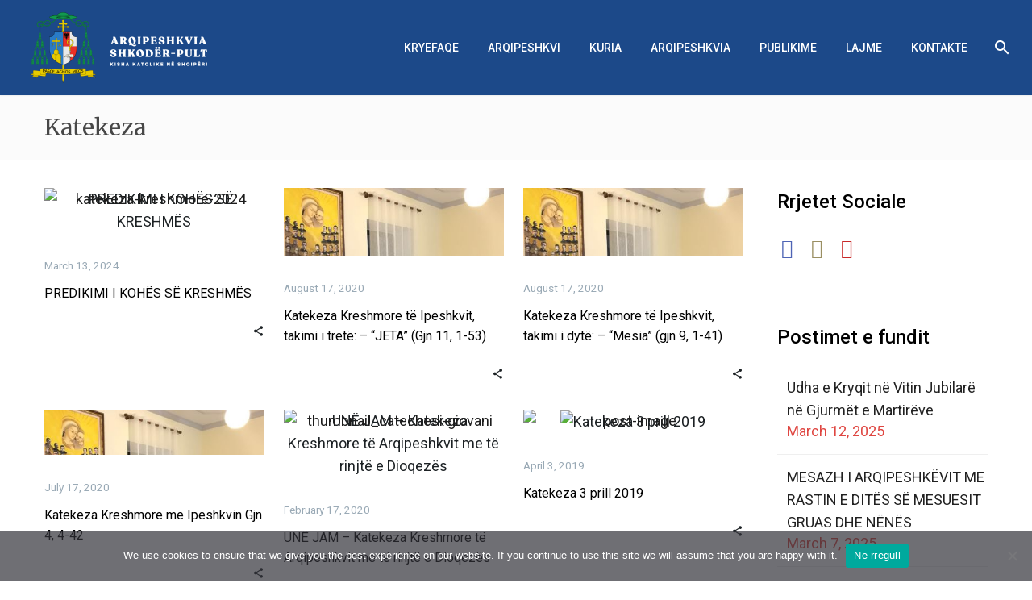

--- FILE ---
content_type: text/html; charset=UTF-8
request_url: https://kishakatolikeshkoder.com/category/arqipeshkvi/katekeza/
body_size: 43674
content:
<!DOCTYPE html>
<!--[if IE 7]>
<html class="ie ie7" dir="ltr" lang="sq-AL" prefix="og: https://ogp_me/ns#"= xmlns:og="https://ogp.me/ns#" xmlns:fb="https://ogp.me/ns/fb#">
<![endif]-->
<!--[if IE 8]>
<html class="ie ie8" dir="ltr" lang="sq-AL" prefix="og: https://ogp_me/ns#"= xmlns:og="https://ogp.me/ns#" xmlns:fb="https://ogp.me/ns/fb#">
<![endif]-->
<!--[if !(IE 7) | !(IE 8) ]><!-->
<html dir="ltr" lang="sq-AL" prefix="og: https://ogp_me/ns#"= xmlns:og="https://ogp.me/ns#" xmlns:fb="https://ogp.me/ns/fb#">
<!--<![endif]-->
<head>
	<meta charset="UTF-8">
	<meta name="viewport" content="width=device-width, initial-scale=1.0" />
	<link rel="profile" href="https://gmpg.org/xfn/11">
	<link rel="pingback" href="https://kishakatolikeshkoder.com/xmlrpc.php">
	<style>.tgpli-background-inited { background-image: none !important; }img[data-tgpli-image-inited] { display:none !important;visibility:hidden !important; }</style>		<script type="text/javascript">
			window.tgpLazyItemsOptions = {
				visibilityOffset: 0,
				desktopEnable: true,
				mobileEnable: false			};
			window.tgpQueue = {
				nodes: [],
				add: function(id, data) {
					data = data || {};
					if (window.tgpLazyItems !== undefined) {
						if (this.nodes.length > 0) {
							window.tgpLazyItems.addNodes(this.flushNodes());
						}
						window.tgpLazyItems.addNode({
							node: document.getElementById(id),
							data: data
						});
					} else {
						this.nodes.push({
							node: document.getElementById(id),
							data: data
						});
					}
				},
				flushNodes: function() {
					return this.nodes.splice(0, this.nodes.length);
				}
			};
		</script>
		<script type="text/javascript" async src="https://kishakatolikeshkoder.com/wp-content/themes/thegem/js/thegem-pagespeed-lazy-items.js"></script><title>Katekeza - Kisha Katolike në Shqipëri</title>

		<!-- All in One SEO 4.8.9 - aioseo.com -->
	<meta name="robots" content="max-image-preview:large" />
	<link rel="canonical" href="https://kishakatolikeshkoder.com/category/arqipeshkvi/katekeza/" />
	<link rel="next" href="https://kishakatolikeshkoder.com/category/arqipeshkvi/katekeza/page/2/" />
	<meta name="generator" content="All in One SEO (AIOSEO) 4.8.9" />
		<script type="application/ld+json" class="aioseo-schema">
			{"@context":"https:\/\/schema.org","@graph":[{"@type":"BreadcrumbList","@id":"https:\/\/kishakatolikeshkoder.com\/category\/arqipeshkvi\/katekeza\/#breadcrumblist","itemListElement":[{"@type":"ListItem","@id":"https:\/\/kishakatolikeshkoder.com#listItem","position":1,"name":"Home","item":"https:\/\/kishakatolikeshkoder.com","nextItem":{"@type":"ListItem","@id":"https:\/\/kishakatolikeshkoder.com\/category\/arqipeshkvi\/#listItem","name":"Arqipeshkvi"}},{"@type":"ListItem","@id":"https:\/\/kishakatolikeshkoder.com\/category\/arqipeshkvi\/#listItem","position":2,"name":"Arqipeshkvi","item":"https:\/\/kishakatolikeshkoder.com\/category\/arqipeshkvi\/","nextItem":{"@type":"ListItem","@id":"https:\/\/kishakatolikeshkoder.com\/category\/arqipeshkvi\/katekeza\/#listItem","name":"Katekeza"},"previousItem":{"@type":"ListItem","@id":"https:\/\/kishakatolikeshkoder.com#listItem","name":"Home"}},{"@type":"ListItem","@id":"https:\/\/kishakatolikeshkoder.com\/category\/arqipeshkvi\/katekeza\/#listItem","position":3,"name":"Katekeza","previousItem":{"@type":"ListItem","@id":"https:\/\/kishakatolikeshkoder.com\/category\/arqipeshkvi\/#listItem","name":"Arqipeshkvi"}}]},{"@type":"CollectionPage","@id":"https:\/\/kishakatolikeshkoder.com\/category\/arqipeshkvi\/katekeza\/#collectionpage","url":"https:\/\/kishakatolikeshkoder.com\/category\/arqipeshkvi\/katekeza\/","name":"Katekeza - Kisha Katolike n\u00eb Shqip\u00ebri","inLanguage":"sq-AL","isPartOf":{"@id":"https:\/\/kishakatolikeshkoder.com\/#website"},"breadcrumb":{"@id":"https:\/\/kishakatolikeshkoder.com\/category\/arqipeshkvi\/katekeza\/#breadcrumblist"}},{"@type":"Organization","@id":"https:\/\/kishakatolikeshkoder.com\/#organization","name":"Kisha Katolike n\u00eb Shqip\u00ebri","description":"Arqipeshkvia Shkod\u00ebr-Pult","url":"https:\/\/kishakatolikeshkoder.com\/"},{"@type":"WebSite","@id":"https:\/\/kishakatolikeshkoder.com\/#website","url":"https:\/\/kishakatolikeshkoder.com\/","name":"Kisha Katolike n\u00eb Shqip\u00ebri","description":"Arqipeshkvia Shkod\u00ebr-Pult","inLanguage":"sq-AL","publisher":{"@id":"https:\/\/kishakatolikeshkoder.com\/#organization"}}]}
		</script>
		<!-- All in One SEO -->

<link rel="alternate" hreflang="sq" href="https://kishakatolikeshkoder.com/category/arqipeshkvi/katekeza/" />
<link rel='dns-prefetch' href='//fonts.googleapis.com' />
<link rel='dns-prefetch' href='//www.googletagmanager.com' />
<link rel="alternate" type="application/rss+xml" title="Kisha Katolike në Shqipëri &raquo; Feed" href="https://kishakatolikeshkoder.com/feed/" />
<link rel="alternate" type="application/rss+xml" title="Kisha Katolike në Shqipëri &raquo; Comments Feed" href="https://kishakatolikeshkoder.com/comments/feed/" />
<link rel="alternate" type="application/rss+xml" title="Kisha Katolike në Shqipëri &raquo; Katekeza Category Feed" href="https://kishakatolikeshkoder.com/category/arqipeshkvi/katekeza/feed/" />
		<!-- This site uses the Google Analytics by MonsterInsights plugin v9.11.1 - Using Analytics tracking - https://www.monsterinsights.com/ -->
							<script src="//www.googletagmanager.com/gtag/js?id=G-QTNM26TZWP"  data-cfasync="false" data-wpfc-render="false" type="text/javascript" async></script>
			<script data-cfasync="false" data-wpfc-render="false" type="text/javascript">
				var mi_version = '9.11.1';
				var mi_track_user = true;
				var mi_no_track_reason = '';
								var MonsterInsightsDefaultLocations = {"page_location":"https:\/\/kishakatolikeshkoder.com\/category\/arqipeshkvi\/katekeza\/"};
								if ( typeof MonsterInsightsPrivacyGuardFilter === 'function' ) {
					var MonsterInsightsLocations = (typeof MonsterInsightsExcludeQuery === 'object') ? MonsterInsightsPrivacyGuardFilter( MonsterInsightsExcludeQuery ) : MonsterInsightsPrivacyGuardFilter( MonsterInsightsDefaultLocations );
				} else {
					var MonsterInsightsLocations = (typeof MonsterInsightsExcludeQuery === 'object') ? MonsterInsightsExcludeQuery : MonsterInsightsDefaultLocations;
				}

								var disableStrs = [
										'ga-disable-G-QTNM26TZWP',
									];

				/* Function to detect opted out users */
				function __gtagTrackerIsOptedOut() {
					for (var index = 0; index < disableStrs.length; index++) {
						if (document.cookie.indexOf(disableStrs[index] + '=true') > -1) {
							return true;
						}
					}

					return false;
				}

				/* Disable tracking if the opt-out cookie exists. */
				if (__gtagTrackerIsOptedOut()) {
					for (var index = 0; index < disableStrs.length; index++) {
						window[disableStrs[index]] = true;
					}
				}

				/* Opt-out function */
				function __gtagTrackerOptout() {
					for (var index = 0; index < disableStrs.length; index++) {
						document.cookie = disableStrs[index] + '=true; expires=Thu, 31 Dec 2099 23:59:59 UTC; path=/';
						window[disableStrs[index]] = true;
					}
				}

				if ('undefined' === typeof gaOptout) {
					function gaOptout() {
						__gtagTrackerOptout();
					}
				}
								window.dataLayer = window.dataLayer || [];

				window.MonsterInsightsDualTracker = {
					helpers: {},
					trackers: {},
				};
				if (mi_track_user) {
					function __gtagDataLayer() {
						dataLayer.push(arguments);
					}

					function __gtagTracker(type, name, parameters) {
						if (!parameters) {
							parameters = {};
						}

						if (parameters.send_to) {
							__gtagDataLayer.apply(null, arguments);
							return;
						}

						if (type === 'event') {
														parameters.send_to = monsterinsights_frontend.v4_id;
							var hookName = name;
							if (typeof parameters['event_category'] !== 'undefined') {
								hookName = parameters['event_category'] + ':' + name;
							}

							if (typeof MonsterInsightsDualTracker.trackers[hookName] !== 'undefined') {
								MonsterInsightsDualTracker.trackers[hookName](parameters);
							} else {
								__gtagDataLayer('event', name, parameters);
							}
							
						} else {
							__gtagDataLayer.apply(null, arguments);
						}
					}

					__gtagTracker('js', new Date());
					__gtagTracker('set', {
						'developer_id.dZGIzZG': true,
											});
					if ( MonsterInsightsLocations.page_location ) {
						__gtagTracker('set', MonsterInsightsLocations);
					}
										__gtagTracker('config', 'G-QTNM26TZWP', {"forceSSL":"true","link_attribution":"true"} );
										window.gtag = __gtagTracker;										(function () {
						/* https://developers.google.com/analytics/devguides/collection/analyticsjs/ */
						/* ga and __gaTracker compatibility shim. */
						var noopfn = function () {
							return null;
						};
						var newtracker = function () {
							return new Tracker();
						};
						var Tracker = function () {
							return null;
						};
						var p = Tracker.prototype;
						p.get = noopfn;
						p.set = noopfn;
						p.send = function () {
							var args = Array.prototype.slice.call(arguments);
							args.unshift('send');
							__gaTracker.apply(null, args);
						};
						var __gaTracker = function () {
							var len = arguments.length;
							if (len === 0) {
								return;
							}
							var f = arguments[len - 1];
							if (typeof f !== 'object' || f === null || typeof f.hitCallback !== 'function') {
								if ('send' === arguments[0]) {
									var hitConverted, hitObject = false, action;
									if ('event' === arguments[1]) {
										if ('undefined' !== typeof arguments[3]) {
											hitObject = {
												'eventAction': arguments[3],
												'eventCategory': arguments[2],
												'eventLabel': arguments[4],
												'value': arguments[5] ? arguments[5] : 1,
											}
										}
									}
									if ('pageview' === arguments[1]) {
										if ('undefined' !== typeof arguments[2]) {
											hitObject = {
												'eventAction': 'page_view',
												'page_path': arguments[2],
											}
										}
									}
									if (typeof arguments[2] === 'object') {
										hitObject = arguments[2];
									}
									if (typeof arguments[5] === 'object') {
										Object.assign(hitObject, arguments[5]);
									}
									if ('undefined' !== typeof arguments[1].hitType) {
										hitObject = arguments[1];
										if ('pageview' === hitObject.hitType) {
											hitObject.eventAction = 'page_view';
										}
									}
									if (hitObject) {
										action = 'timing' === arguments[1].hitType ? 'timing_complete' : hitObject.eventAction;
										hitConverted = mapArgs(hitObject);
										__gtagTracker('event', action, hitConverted);
									}
								}
								return;
							}

							function mapArgs(args) {
								var arg, hit = {};
								var gaMap = {
									'eventCategory': 'event_category',
									'eventAction': 'event_action',
									'eventLabel': 'event_label',
									'eventValue': 'event_value',
									'nonInteraction': 'non_interaction',
									'timingCategory': 'event_category',
									'timingVar': 'name',
									'timingValue': 'value',
									'timingLabel': 'event_label',
									'page': 'page_path',
									'location': 'page_location',
									'title': 'page_title',
									'referrer' : 'page_referrer',
								};
								for (arg in args) {
																		if (!(!args.hasOwnProperty(arg) || !gaMap.hasOwnProperty(arg))) {
										hit[gaMap[arg]] = args[arg];
									} else {
										hit[arg] = args[arg];
									}
								}
								return hit;
							}

							try {
								f.hitCallback();
							} catch (ex) {
							}
						};
						__gaTracker.create = newtracker;
						__gaTracker.getByName = newtracker;
						__gaTracker.getAll = function () {
							return [];
						};
						__gaTracker.remove = noopfn;
						__gaTracker.loaded = true;
						window['__gaTracker'] = __gaTracker;
					})();
									} else {
										console.log("");
					(function () {
						function __gtagTracker() {
							return null;
						}

						window['__gtagTracker'] = __gtagTracker;
						window['gtag'] = __gtagTracker;
					})();
									}
			</script>
							<!-- / Google Analytics by MonsterInsights -->
		<style id='wp-img-auto-sizes-contain-inline-css' type='text/css'>
img:is([sizes=auto i],[sizes^="auto," i]){contain-intrinsic-size:3000px 1500px}
/*# sourceURL=wp-img-auto-sizes-contain-inline-css */
</style>

<link rel='stylesheet' id='thegem-preloader-css' href='https://kishakatolikeshkoder.com/wp-content/themes/thegem/css/thegem-preloader.css?ver=5.10.5.2' type='text/css' media='all' />
<style id='thegem-preloader-inline-css' type='text/css'>

		body:not(.compose-mode) .gem-icon-style-gradient span,
		body:not(.compose-mode) .gem-icon .gem-icon-half-1,
		body:not(.compose-mode) .gem-icon .gem-icon-half-2 {
			opacity: 0 !important;
			}
/*# sourceURL=thegem-preloader-inline-css */
</style>
<link rel='stylesheet' id='thegem-reset-css' href='https://kishakatolikeshkoder.com/wp-content/themes/thegem/css/thegem-reset.css?ver=5.10.5.2' type='text/css' media='all' />
<link rel='stylesheet' id='thegem-grid-css' href='https://kishakatolikeshkoder.com/wp-content/themes/thegem/css/thegem-grid.css?ver=5.10.5.2' type='text/css' media='all' />
<link rel='stylesheet' id='thegem-header-css' href='https://kishakatolikeshkoder.com/wp-content/themes/thegem/css/thegem-header.css?ver=5.10.5.2' type='text/css' media='all' />
<link rel='stylesheet' id='thegem-style-css' href='https://kishakatolikeshkoder.com/wp-content/themes/thegem/style.css?ver=5.10.5.2' type='text/css' media='all' />
<link rel='stylesheet' id='thegem-child-style-css' href='https://kishakatolikeshkoder.com/wp-content/themes/kisha_katolike/style.css?ver=5.10.5.2' type='text/css' media='all' />
<link rel='stylesheet' id='thegem-widgets-css' href='https://kishakatolikeshkoder.com/wp-content/themes/thegem/css/thegem-widgets.css?ver=5.10.5.2' type='text/css' media='all' />
<link rel='stylesheet' id='thegem-new-css-css' href='https://kishakatolikeshkoder.com/wp-content/themes/thegem/css/thegem-new-css.css?ver=5.10.5.2' type='text/css' media='all' />
<link rel='stylesheet' id='perevazka-css-css-css' href='https://kishakatolikeshkoder.com/wp-content/themes/thegem/css/thegem-perevazka-css.css?ver=5.10.5.2' type='text/css' media='all' />
<link crossorigin="anonymous" rel='stylesheet' id='thegem-google-fonts-css' href='//fonts.googleapis.com/css?family=Roboto%3A100%2C100italic%2C300%2C300italic%2C400%2C400italic%2C500%2C500italic%2C700%2C700italic%2C900%2C900italic%7CMerriweather%3A300%2C300italic%2C400%2C400italic%2C700%2C700italic%2C900%2C900italic%7CSource+Sans+Pro%3A200%2C200italic%2C300%2C300italic%2C400%2C400italic%2C600%2C600italic%2C700%2C700italic%2C900%2C900italic%7CMontserrat%3A100%2C200%2C300%2C400%2C500%2C600%2C700%2C800%2C900%2C100italic%2C200italic%2C300italic%2C400italic%2C500italic%2C600italic%2C700italic%2C800italic%2C900italic&#038;subset=cyrillic%2Ccyrillic-ext%2Cgreek%2Cgreek-ext%2Clatin%2Clatin-ext%2Cvietnamese%2Cthai&#038;ver=6.9' type='text/css' media='all' />
<link rel='stylesheet' id='thegem-custom-css' href='https://kishakatolikeshkoder.com/wp-content/uploads/thegem/css/custom-UZ1QWi7G.css?ver=5.10.5.2' type='text/css' media='all' />
<style id='thegem-custom-inline-css' type='text/css'>
.vc_custom_1603437491657{padding-top: 30px !important;padding-right: 50px !important;padding-bottom: 30px !important;padding-left: 50px !important;background-color: #25373d !important;}.vc_custom_1599740006174{margin-top: -20px !important;margin-bottom: 0px !important;background-color: #253238 !important;}.vc_custom_1736349899048{margin-top: -20px !important;}
#page-title {background-color: #FBFBFB;padding-top: 24px;padding-bottom: 24px;}#page-title h1,#page-title .title-rich-content {color: #474747;}.page-title-excerpt {color: #616161;}#page-title .page-title-title {margin-top: 0px;}#page-title .page-title-title .styled-subtitle.light,#page-title .page-title-excerpt .styled-subtitle.light{ font-family: var(--thegem-to-light-title-font-family); font-style: normal; font-weight: normal;}#page-title .page-title-title .title-main-menu,#page-title .page-title-excerpt .title-main-menu{ font-family: var(--thegem-to-menu-font-family); font-style: var(--thegem-to-menu-font-style); font-weight: var(--thegem-to-menu-font-weight); text-transform: var(--thegem-to-menu-text-transform); font-size: var(--thegem-to-menu-font-size); line-height: var(--thegem-to-menu-line-height); letter-spacing: var(--thegem-to-menu-letter-spacing, 0);}#page-title .page-title-title .title-main-menu.light,#page-title .page-title-excerpt .title-main-menu.light{ font-family: var(--thegem-to-light-title-font-family); font-style: normal; font-weight: normal;}#page-title .page-title-title .title-body,#page-title .page-title-excerpt .title-body{ font-family: var(--thegem-to-body-font-family); font-style: var(--thegem-to-body-font-style); font-weight: var(--thegem-to-body-font-weight); text-transform: var(--thegem-to-body-text-transform, none); font-size: var(--thegem-to-body-font-size); line-height: var(--thegem-to-body-line-height); letter-spacing: var(--thegem-to-body-letter-spacing);}#page-title .page-title-title .title-body.light,#page-title .page-title-excerpt .title-body.light{ font-family: var(--thegem-to-light-title-font-family); font-style: normal; font-weight: normal;}#page-title .page-title-title .title-tiny-body,#page-title .page-title-excerpt .title-tiny-body{ font-family: var(--thegem-to-body-tiny-font-family); font-style: var(--thegem-to-body-tiny-font-style); font-weight: var(--thegem-to-body-tiny-font-weight); text-transform: var(--thegem-to-body-tiny-text-transform, none); font-size: var(--thegem-to-body-tiny-font-size); line-height: var(--thegem-to-body-tiny-line-height); letter-spacing: var(--thegem-to-body-tiny-letter-spacing);}#page-title .page-title-title .title-tiny-body.light,#page-title .page-title-excerpt .title-tiny-body.light{ font-family: var(--thegem-to-light-title-font-family); font-style: normal; font-weight: normal;}.page-title-inner,body .breadcrumbs{padding-left: 0px;padding-right: 0px;}body .page-title-block .breadcrumbs-container{	text-align: left;}.page-breadcrumbs ul li a,.page-breadcrumbs ul li:not(:last-child):after{	color: #99A9B5FF;}.page-breadcrumbs ul li{	color: #3C3950FF;}.page-breadcrumbs ul li a:hover{	color: #3C3950FF;}.block-content {padding-top: 34px;background-color: #ffffff;background-image: none;}.block-content:last-of-type {padding-bottom: 34px;}.gem-slideshow,.slideshow-preloader {background-color: #ffffff;}#top-area {	display: block;}@media (max-width: 991px) {#page-title {padding-top: 0px;padding-bottom: 0px;}.page-title-inner, body .breadcrumbs{padding-left: 0px;padding-right: 0px;}.page-title-excerpt {margin-top: 18px;}#page-title .page-title-title {margin-top: 0px;}.block-content {}.block-content:last-of-type {}#top-area {	display: block;}}@media (max-width: 767px) {#page-title {padding-top: 0px;padding-bottom: 0px;}.page-title-inner,body .breadcrumbs{padding-left: 0px;padding-right: 0px;}.page-title-excerpt {margin-top: 18px;}#page-title .page-title-title {margin-top: 0px;}.block-content {}.block-content:last-of-type {}#top-area {	display: block;}}
/*# sourceURL=thegem-custom-inline-css */
</style>
<link rel='stylesheet' id='js_composer_front-css' href='https://kishakatolikeshkoder.com/wp-content/plugins/js_composer/assets/css/js_composer.min.css?ver=8.7.1' type='text/css' media='all' />
<link rel='stylesheet' id='thegem_js_composer_front-css' href='https://kishakatolikeshkoder.com/wp-content/themes/thegem/css/thegem-js_composer_columns.css?ver=5.10.5.2' type='text/css' media='all' />
<link rel='stylesheet' id='thegem-additional-blog-1-css' href='https://kishakatolikeshkoder.com/wp-content/themes/thegem/css/thegem-additional-blog-1.css?ver=5.10.5.2' type='text/css' media='all' />
<link rel='stylesheet' id='jquery-fancybox-css' href='https://kishakatolikeshkoder.com/wp-content/themes/thegem/js/fancyBox/jquery.fancybox.min.css?ver=5.10.5.2' type='text/css' media='all' />
<link rel='stylesheet' id='thegem-vc_elements-css' href='https://kishakatolikeshkoder.com/wp-content/themes/thegem/css/thegem-vc_elements.css?ver=5.10.5.2' type='text/css' media='all' />
<link rel='stylesheet' id='thegem-hovers-css' href='https://kishakatolikeshkoder.com/wp-content/themes/thegem/css/thegem-hovers.css?ver=5.10.5.2' type='text/css' media='all' />
<link rel='stylesheet' id='thegem-portfolio-css' href='https://kishakatolikeshkoder.com/wp-content/themes/thegem/css/thegem-portfolio.css?ver=5.10.5.2' type='text/css' media='all' />
<link rel='stylesheet' id='thegem-news-grid-css' href='https://kishakatolikeshkoder.com/wp-content/themes/thegem/css/thegem-news-grid.css?ver=5.10.5.2' type='text/css' media='all' />
<style id='wp-emoji-styles-inline-css' type='text/css'>

	img.wp-smiley, img.emoji {
		display: inline !important;
		border: none !important;
		box-shadow: none !important;
		height: 1em !important;
		width: 1em !important;
		margin: 0 0.07em !important;
		vertical-align: -0.1em !important;
		background: none !important;
		padding: 0 !important;
	}
/*# sourceURL=wp-emoji-styles-inline-css */
</style>
<link rel='stylesheet' id='wp-block-library-css' href='https://kishakatolikeshkoder.com/wp-includes/css/dist/block-library/style.min.css?ver=6.9' type='text/css' media='all' />
<style id='wp-block-heading-inline-css' type='text/css'>
h1:where(.wp-block-heading).has-background,h2:where(.wp-block-heading).has-background,h3:where(.wp-block-heading).has-background,h4:where(.wp-block-heading).has-background,h5:where(.wp-block-heading).has-background,h6:where(.wp-block-heading).has-background{padding:1.25em 2.375em}h1.has-text-align-left[style*=writing-mode]:where([style*=vertical-lr]),h1.has-text-align-right[style*=writing-mode]:where([style*=vertical-rl]),h2.has-text-align-left[style*=writing-mode]:where([style*=vertical-lr]),h2.has-text-align-right[style*=writing-mode]:where([style*=vertical-rl]),h3.has-text-align-left[style*=writing-mode]:where([style*=vertical-lr]),h3.has-text-align-right[style*=writing-mode]:where([style*=vertical-rl]),h4.has-text-align-left[style*=writing-mode]:where([style*=vertical-lr]),h4.has-text-align-right[style*=writing-mode]:where([style*=vertical-rl]),h5.has-text-align-left[style*=writing-mode]:where([style*=vertical-lr]),h5.has-text-align-right[style*=writing-mode]:where([style*=vertical-rl]),h6.has-text-align-left[style*=writing-mode]:where([style*=vertical-lr]),h6.has-text-align-right[style*=writing-mode]:where([style*=vertical-rl]){rotate:180deg}
/*# sourceURL=https://kishakatolikeshkoder.com/wp-includes/blocks/heading/style.min.css */
</style>
<style id='wp-block-list-inline-css' type='text/css'>
ol,ul{box-sizing:border-box}:root :where(.wp-block-list.has-background){padding:1.25em 2.375em}
/*# sourceURL=https://kishakatolikeshkoder.com/wp-includes/blocks/list/style.min.css */
</style>
<style id='wp-block-paragraph-inline-css' type='text/css'>
.is-small-text{font-size:.875em}.is-regular-text{font-size:1em}.is-large-text{font-size:2.25em}.is-larger-text{font-size:3em}.has-drop-cap:not(:focus):first-letter{float:left;font-size:8.4em;font-style:normal;font-weight:100;line-height:.68;margin:.05em .1em 0 0;text-transform:uppercase}body.rtl .has-drop-cap:not(:focus):first-letter{float:none;margin-left:.1em}p.has-drop-cap.has-background{overflow:hidden}:root :where(p.has-background){padding:1.25em 2.375em}:where(p.has-text-color:not(.has-link-color)) a{color:inherit}p.has-text-align-left[style*="writing-mode:vertical-lr"],p.has-text-align-right[style*="writing-mode:vertical-rl"]{rotate:180deg}
/*# sourceURL=https://kishakatolikeshkoder.com/wp-includes/blocks/paragraph/style.min.css */
</style>
<style id='global-styles-inline-css' type='text/css'>
:root{--wp--preset--aspect-ratio--square: 1;--wp--preset--aspect-ratio--4-3: 4/3;--wp--preset--aspect-ratio--3-4: 3/4;--wp--preset--aspect-ratio--3-2: 3/2;--wp--preset--aspect-ratio--2-3: 2/3;--wp--preset--aspect-ratio--16-9: 16/9;--wp--preset--aspect-ratio--9-16: 9/16;--wp--preset--color--black: #000000;--wp--preset--color--cyan-bluish-gray: #abb8c3;--wp--preset--color--white: #ffffff;--wp--preset--color--pale-pink: #f78da7;--wp--preset--color--vivid-red: #cf2e2e;--wp--preset--color--luminous-vivid-orange: #ff6900;--wp--preset--color--luminous-vivid-amber: #fcb900;--wp--preset--color--light-green-cyan: #7bdcb5;--wp--preset--color--vivid-green-cyan: #00d084;--wp--preset--color--pale-cyan-blue: #8ed1fc;--wp--preset--color--vivid-cyan-blue: #0693e3;--wp--preset--color--vivid-purple: #9b51e0;--wp--preset--gradient--vivid-cyan-blue-to-vivid-purple: linear-gradient(135deg,rgb(6,147,227) 0%,rgb(155,81,224) 100%);--wp--preset--gradient--light-green-cyan-to-vivid-green-cyan: linear-gradient(135deg,rgb(122,220,180) 0%,rgb(0,208,130) 100%);--wp--preset--gradient--luminous-vivid-amber-to-luminous-vivid-orange: linear-gradient(135deg,rgb(252,185,0) 0%,rgb(255,105,0) 100%);--wp--preset--gradient--luminous-vivid-orange-to-vivid-red: linear-gradient(135deg,rgb(255,105,0) 0%,rgb(207,46,46) 100%);--wp--preset--gradient--very-light-gray-to-cyan-bluish-gray: linear-gradient(135deg,rgb(238,238,238) 0%,rgb(169,184,195) 100%);--wp--preset--gradient--cool-to-warm-spectrum: linear-gradient(135deg,rgb(74,234,220) 0%,rgb(151,120,209) 20%,rgb(207,42,186) 40%,rgb(238,44,130) 60%,rgb(251,105,98) 80%,rgb(254,248,76) 100%);--wp--preset--gradient--blush-light-purple: linear-gradient(135deg,rgb(255,206,236) 0%,rgb(152,150,240) 100%);--wp--preset--gradient--blush-bordeaux: linear-gradient(135deg,rgb(254,205,165) 0%,rgb(254,45,45) 50%,rgb(107,0,62) 100%);--wp--preset--gradient--luminous-dusk: linear-gradient(135deg,rgb(255,203,112) 0%,rgb(199,81,192) 50%,rgb(65,88,208) 100%);--wp--preset--gradient--pale-ocean: linear-gradient(135deg,rgb(255,245,203) 0%,rgb(182,227,212) 50%,rgb(51,167,181) 100%);--wp--preset--gradient--electric-grass: linear-gradient(135deg,rgb(202,248,128) 0%,rgb(113,206,126) 100%);--wp--preset--gradient--midnight: linear-gradient(135deg,rgb(2,3,129) 0%,rgb(40,116,252) 100%);--wp--preset--font-size--small: 13px;--wp--preset--font-size--medium: 20px;--wp--preset--font-size--large: 36px;--wp--preset--font-size--x-large: 42px;--wp--preset--spacing--20: 0.44rem;--wp--preset--spacing--30: 0.67rem;--wp--preset--spacing--40: 1rem;--wp--preset--spacing--50: 1.5rem;--wp--preset--spacing--60: 2.25rem;--wp--preset--spacing--70: 3.38rem;--wp--preset--spacing--80: 5.06rem;--wp--preset--shadow--natural: 6px 6px 9px rgba(0, 0, 0, 0.2);--wp--preset--shadow--deep: 12px 12px 50px rgba(0, 0, 0, 0.4);--wp--preset--shadow--sharp: 6px 6px 0px rgba(0, 0, 0, 0.2);--wp--preset--shadow--outlined: 6px 6px 0px -3px rgb(255, 255, 255), 6px 6px rgb(0, 0, 0);--wp--preset--shadow--crisp: 6px 6px 0px rgb(0, 0, 0);}:where(.is-layout-flex){gap: 0.5em;}:where(.is-layout-grid){gap: 0.5em;}body .is-layout-flex{display: flex;}.is-layout-flex{flex-wrap: wrap;align-items: center;}.is-layout-flex > :is(*, div){margin: 0;}body .is-layout-grid{display: grid;}.is-layout-grid > :is(*, div){margin: 0;}:where(.wp-block-columns.is-layout-flex){gap: 2em;}:where(.wp-block-columns.is-layout-grid){gap: 2em;}:where(.wp-block-post-template.is-layout-flex){gap: 1.25em;}:where(.wp-block-post-template.is-layout-grid){gap: 1.25em;}.has-black-color{color: var(--wp--preset--color--black) !important;}.has-cyan-bluish-gray-color{color: var(--wp--preset--color--cyan-bluish-gray) !important;}.has-white-color{color: var(--wp--preset--color--white) !important;}.has-pale-pink-color{color: var(--wp--preset--color--pale-pink) !important;}.has-vivid-red-color{color: var(--wp--preset--color--vivid-red) !important;}.has-luminous-vivid-orange-color{color: var(--wp--preset--color--luminous-vivid-orange) !important;}.has-luminous-vivid-amber-color{color: var(--wp--preset--color--luminous-vivid-amber) !important;}.has-light-green-cyan-color{color: var(--wp--preset--color--light-green-cyan) !important;}.has-vivid-green-cyan-color{color: var(--wp--preset--color--vivid-green-cyan) !important;}.has-pale-cyan-blue-color{color: var(--wp--preset--color--pale-cyan-blue) !important;}.has-vivid-cyan-blue-color{color: var(--wp--preset--color--vivid-cyan-blue) !important;}.has-vivid-purple-color{color: var(--wp--preset--color--vivid-purple) !important;}.has-black-background-color{background-color: var(--wp--preset--color--black) !important;}.has-cyan-bluish-gray-background-color{background-color: var(--wp--preset--color--cyan-bluish-gray) !important;}.has-white-background-color{background-color: var(--wp--preset--color--white) !important;}.has-pale-pink-background-color{background-color: var(--wp--preset--color--pale-pink) !important;}.has-vivid-red-background-color{background-color: var(--wp--preset--color--vivid-red) !important;}.has-luminous-vivid-orange-background-color{background-color: var(--wp--preset--color--luminous-vivid-orange) !important;}.has-luminous-vivid-amber-background-color{background-color: var(--wp--preset--color--luminous-vivid-amber) !important;}.has-light-green-cyan-background-color{background-color: var(--wp--preset--color--light-green-cyan) !important;}.has-vivid-green-cyan-background-color{background-color: var(--wp--preset--color--vivid-green-cyan) !important;}.has-pale-cyan-blue-background-color{background-color: var(--wp--preset--color--pale-cyan-blue) !important;}.has-vivid-cyan-blue-background-color{background-color: var(--wp--preset--color--vivid-cyan-blue) !important;}.has-vivid-purple-background-color{background-color: var(--wp--preset--color--vivid-purple) !important;}.has-black-border-color{border-color: var(--wp--preset--color--black) !important;}.has-cyan-bluish-gray-border-color{border-color: var(--wp--preset--color--cyan-bluish-gray) !important;}.has-white-border-color{border-color: var(--wp--preset--color--white) !important;}.has-pale-pink-border-color{border-color: var(--wp--preset--color--pale-pink) !important;}.has-vivid-red-border-color{border-color: var(--wp--preset--color--vivid-red) !important;}.has-luminous-vivid-orange-border-color{border-color: var(--wp--preset--color--luminous-vivid-orange) !important;}.has-luminous-vivid-amber-border-color{border-color: var(--wp--preset--color--luminous-vivid-amber) !important;}.has-light-green-cyan-border-color{border-color: var(--wp--preset--color--light-green-cyan) !important;}.has-vivid-green-cyan-border-color{border-color: var(--wp--preset--color--vivid-green-cyan) !important;}.has-pale-cyan-blue-border-color{border-color: var(--wp--preset--color--pale-cyan-blue) !important;}.has-vivid-cyan-blue-border-color{border-color: var(--wp--preset--color--vivid-cyan-blue) !important;}.has-vivid-purple-border-color{border-color: var(--wp--preset--color--vivid-purple) !important;}.has-vivid-cyan-blue-to-vivid-purple-gradient-background{background: var(--wp--preset--gradient--vivid-cyan-blue-to-vivid-purple) !important;}.has-light-green-cyan-to-vivid-green-cyan-gradient-background{background: var(--wp--preset--gradient--light-green-cyan-to-vivid-green-cyan) !important;}.has-luminous-vivid-amber-to-luminous-vivid-orange-gradient-background{background: var(--wp--preset--gradient--luminous-vivid-amber-to-luminous-vivid-orange) !important;}.has-luminous-vivid-orange-to-vivid-red-gradient-background{background: var(--wp--preset--gradient--luminous-vivid-orange-to-vivid-red) !important;}.has-very-light-gray-to-cyan-bluish-gray-gradient-background{background: var(--wp--preset--gradient--very-light-gray-to-cyan-bluish-gray) !important;}.has-cool-to-warm-spectrum-gradient-background{background: var(--wp--preset--gradient--cool-to-warm-spectrum) !important;}.has-blush-light-purple-gradient-background{background: var(--wp--preset--gradient--blush-light-purple) !important;}.has-blush-bordeaux-gradient-background{background: var(--wp--preset--gradient--blush-bordeaux) !important;}.has-luminous-dusk-gradient-background{background: var(--wp--preset--gradient--luminous-dusk) !important;}.has-pale-ocean-gradient-background{background: var(--wp--preset--gradient--pale-ocean) !important;}.has-electric-grass-gradient-background{background: var(--wp--preset--gradient--electric-grass) !important;}.has-midnight-gradient-background{background: var(--wp--preset--gradient--midnight) !important;}.has-small-font-size{font-size: var(--wp--preset--font-size--small) !important;}.has-medium-font-size{font-size: var(--wp--preset--font-size--medium) !important;}.has-large-font-size{font-size: var(--wp--preset--font-size--large) !important;}.has-x-large-font-size{font-size: var(--wp--preset--font-size--x-large) !important;}
/*# sourceURL=global-styles-inline-css */
</style>

<style id='classic-theme-styles-inline-css' type='text/css'>
/*! This file is auto-generated */
.wp-block-button__link{color:#fff;background-color:#32373c;border-radius:9999px;box-shadow:none;text-decoration:none;padding:calc(.667em + 2px) calc(1.333em + 2px);font-size:1.125em}.wp-block-file__button{background:#32373c;color:#fff;text-decoration:none}
/*# sourceURL=/wp-includes/css/classic-themes.min.css */
</style>
<link rel='stylesheet' id='contact-form-7-css' href='https://kishakatolikeshkoder.com/wp-content/plugins/contact-form-7/includes/css/styles.css?ver=6.1.3' type='text/css' media='all' />
<link rel='stylesheet' id='cookie-notice-front-css' href='https://kishakatolikeshkoder.com/wp-content/plugins/cookie-notice/css/front.min.css?ver=2.5.8' type='text/css' media='all' />
<link rel='stylesheet' id='wpml-menu-item-0-css' href='//kishakatolikeshkoder.com/wp-content/plugins/sitepress-multilingual-cms/templates/language-switchers/menu-item/style.min.css?ver=1' type='text/css' media='all' />
<link rel='stylesheet' id='slb_core-css' href='https://kishakatolikeshkoder.com/wp-content/plugins/simple-lightbox/client/css/app.css?ver=2.9.4' type='text/css' media='all' />
<script type="text/javascript">function fullHeightRow() {
			var fullHeight,
				offsetTop,
				element = document.getElementsByClassName('vc_row-o-full-height')[0];
			if (element) {
				fullHeight = window.innerHeight;
				offsetTop = window.pageYOffset + element.getBoundingClientRect().top;
				if (offsetTop < fullHeight) {
					fullHeight = 100 - offsetTop / (fullHeight / 100);
					element.style.minHeight = fullHeight + 'vh'
				}
			}
		}</script><script type="text/javascript" src="https://kishakatolikeshkoder.com/wp-includes/js/jquery/jquery.min.js?ver=3.7.1" id="jquery-core-js"></script>
<script type="text/javascript" src="https://kishakatolikeshkoder.com/wp-includes/js/jquery/jquery-migrate.min.js?ver=3.4.1" id="jquery-migrate-js"></script>
<script type="text/javascript" src="https://kishakatolikeshkoder.com/wp-content/plugins/google-analytics-for-wordpress/assets/js/frontend-gtag.min.js?ver=9.11.1" id="monsterinsights-frontend-script-js" async="async" data-wp-strategy="async"></script>
<script data-cfasync="false" data-wpfc-render="false" type="text/javascript" id='monsterinsights-frontend-script-js-extra'>/* <![CDATA[ */
var monsterinsights_frontend = {"js_events_tracking":"true","download_extensions":"doc,pdf,ppt,zip,xls,docx,pptx,xlsx","inbound_paths":"[{\"path\":\"\\\/go\\\/\",\"label\":\"affiliate\"},{\"path\":\"\\\/recommend\\\/\",\"label\":\"affiliate\"}]","home_url":"https:\/\/kishakatolikeshkoder.com","hash_tracking":"false","v4_id":"G-QTNM26TZWP"};/* ]]> */
</script>
<script type="text/javascript" id="cookie-notice-front-js-before">
/* <![CDATA[ */
var cnArgs = {"ajaxUrl":"https:\/\/kishakatolikeshkoder.com\/wp-admin\/admin-ajax.php","nonce":"52c7a843ac","hideEffect":"fade","position":"bottom","onScroll":false,"onScrollOffset":100,"onClick":false,"cookieName":"cookie_notice_accepted","cookieTime":2592000,"cookieTimeRejected":2592000,"globalCookie":false,"redirection":false,"cache":true,"revokeCookies":false,"revokeCookiesOpt":"automatic"};

//# sourceURL=cookie-notice-front-js-before
/* ]]> */
</script>
<script type="text/javascript" src="https://kishakatolikeshkoder.com/wp-content/plugins/cookie-notice/js/front.min.js?ver=2.5.8" id="cookie-notice-front-js"></script>
<script type="text/javascript" id="zilla-likes-js-extra">
/* <![CDATA[ */
var zilla_likes = {"ajaxurl":"https://kishakatolikeshkoder.com/wp-admin/admin-ajax.php"};
//# sourceURL=zilla-likes-js-extra
/* ]]> */
</script>
<script type="text/javascript" src="https://kishakatolikeshkoder.com/wp-content/plugins/zilla-likes/scripts/zilla-likes.js?ver=6.9" id="zilla-likes-js"></script>
<script></script><link rel="https://api.w.org/" href="https://kishakatolikeshkoder.com/wp-json/" /><link rel="alternate" title="JSON" type="application/json" href="https://kishakatolikeshkoder.com/wp-json/wp/v2/categories/129" /><link rel="EditURI" type="application/rsd+xml" title="RSD" href="https://kishakatolikeshkoder.com/xmlrpc.php?rsd" />
<meta name="generator" content="WordPress 6.9" />
<meta name="generator" content="Site Kit by Google 1.164.0" /><meta name="generator" content="WPML ver:4.4.12 stt:48,1,4,3,27;" />
<meta name="generator" content="Powered by WPBakery Page Builder - drag and drop page builder for WordPress."/>
<!-- There is no amphtml version available for this URL. --><link rel="icon" href="https://kishakatolikeshkoder.com/wp-content/uploads/2020/01/logo_icon.png" sizes="32x32" />
<link rel="icon" href="https://kishakatolikeshkoder.com/wp-content/uploads/2020/01/logo_icon.png" sizes="192x192" />
<link rel="apple-touch-icon" href="https://kishakatolikeshkoder.com/wp-content/uploads/2020/01/logo_icon.png" />
<meta name="msapplication-TileImage" content="https://kishakatolikeshkoder.com/wp-content/uploads/2020/01/logo_icon.png" />
<script>if(document.querySelector('[data-type="vc_custom-css"]')) {document.head.appendChild(document.querySelector('[data-type="vc_custom-css"]'));}</script><noscript><style> .wpb_animate_when_almost_visible { opacity: 1; }</style></noscript>
	<link rel='stylesheet' id='thegem-menu-custom-css' href='https://kishakatolikeshkoder.com/wp-content/themes/thegem/css/thegem-menu-custom.css?ver=5.10.5.2' type='text/css' media='all' />
<link rel='stylesheet' id='thegem-news-grid-version-new-hovers-default-css' href='https://kishakatolikeshkoder.com/wp-content/themes/thegem/css/thegem-news-grid-version-new/default.css?ver=5.10.5.2' type='text/css' media='all' />

<link rel='stylesheet' id='thegem-infotext-css' href='https://kishakatolikeshkoder.com/wp-content/themes/thegem/css/infotext.css?ver=5.10.5.2' type='text/css' media='all' />

<link rel='stylesheet' id='vc_animate-css-css' href='https://kishakatolikeshkoder.com/wp-content/plugins/js_composer/assets/lib/vendor/dist/animate.css/animate.min.css?ver=8.7.1' type='text/css' media='all' />
<link crossorigin="anonymous" rel='stylesheet' id='vc_google_fonts_roboto100100italic300300italicregularitalic500500italic700700italic900900italic-css' href='https://fonts.googleapis.com/css?family=Roboto%3A100%2C100italic%2C300%2C300italic%2Cregular%2Citalic%2C500%2C500italic%2C700%2C700italic%2C900%2C900italic&#038;ver=8.7.1' type='text/css' media='all' />
</head>


<body class="archive category category-katekeza category-129 wp-theme-thegem wp-child-theme-kisha_katolike cookies-not-set fullscreen-search wpb-js-composer js-comp-ver-8.7.1 vc_responsive">

	<script type="text/javascript">
		var gemSettings = {"isTouch":"","forcedLasyDisabled":"","tabletPortrait":"1","tabletLandscape":"","topAreaMobileDisable":"","parallaxDisabled":"","fillTopArea":"","themePath":"https:\/\/kishakatolikeshkoder.com\/wp-content\/themes\/thegem","rootUrl":"https:\/\/kishakatolikeshkoder.com","mobileEffectsEnabled":"","isRTL":""};
		(function() {
    function isTouchDevice() {
        return (('ontouchstart' in window) ||
            (navigator.MaxTouchPoints > 0) ||
            (navigator.msMaxTouchPoints > 0));
    }

    window.gemSettings.isTouch = isTouchDevice();

    function userAgentDetection() {
        var ua = navigator.userAgent.toLowerCase(),
        platform = navigator.platform.toLowerCase(),
        UA = ua.match(/(opera|ie|firefox|chrome|version)[\s\/:]([\w\d\.]+)?.*?(safari|version[\s\/:]([\w\d\.]+)|$)/) || [null, 'unknown', 0],
        mode = UA[1] == 'ie' && document.documentMode;

        window.gemBrowser = {
            name: (UA[1] == 'version') ? UA[3] : UA[1],
            version: UA[2],
            platform: {
                name: ua.match(/ip(?:ad|od|hone)/) ? 'ios' : (ua.match(/(?:webos|android)/) || platform.match(/mac|win|linux/) || ['other'])[0]
                }
        };
            }

    window.updateGemClientSize = function() {
        if (window.gemOptions == null || window.gemOptions == undefined) {
            window.gemOptions = {
                first: false,
                clientWidth: 0,
                clientHeight: 0,
                innerWidth: -1
            };
        }

        window.gemOptions.clientWidth = window.innerWidth || document.documentElement.clientWidth;
        if (document.body != null && !window.gemOptions.clientWidth) {
            window.gemOptions.clientWidth = document.body.clientWidth;
        }

        window.gemOptions.clientHeight = window.innerHeight || document.documentElement.clientHeight;
        if (document.body != null && !window.gemOptions.clientHeight) {
            window.gemOptions.clientHeight = document.body.clientHeight;
        }
    };

    window.updateGemInnerSize = function(width) {
        window.gemOptions.innerWidth = width != undefined ? width : (document.body != null ? document.body.clientWidth : 0);
    };

    userAgentDetection();
    window.updateGemClientSize(true);

    window.gemSettings.lasyDisabled = window.gemSettings.forcedLasyDisabled || (!window.gemSettings.mobileEffectsEnabled && (window.gemSettings.isTouch || window.gemOptions.clientWidth <= 800));
})();
		(function() {
    if (window.gemBrowser.name == 'safari') {
        try {
            var safariVersion = parseInt(window.gemBrowser.version);
        } catch(e) {
            var safariVersion = 0;
        }
        if (safariVersion >= 9) {
            window.gemSettings.parallaxDisabled = true;
            window.gemSettings.fillTopArea = true;
        }
    }
})();
		(function() {
    var fullwithData = {
        page: null,
        pageWidth: 0,
        pageOffset: {},
        fixVcRow: true,
        pagePaddingLeft: 0
    };

    function updateFullwidthData() {
        fullwithData.pageOffset = fullwithData.page.getBoundingClientRect();
        fullwithData.pageWidth = parseFloat(fullwithData.pageOffset.width);
        fullwithData.pagePaddingLeft = 0;

        if (fullwithData.page.className.indexOf('vertical-header') != -1) {
            fullwithData.pagePaddingLeft = 45;
            if (fullwithData.pageWidth >= 1600) {
                fullwithData.pagePaddingLeft = 360;
            }
            if (fullwithData.pageWidth < 980) {
                fullwithData.pagePaddingLeft = 0;
            }
        }
    }

    function gem_fix_fullwidth_position(element) {
        if (element == null) {
            return false;
        }

        if (fullwithData.page == null) {
            fullwithData.page = document.getElementById('page');
            updateFullwidthData();
        }

        /*if (fullwithData.pageWidth < 1170) {
            return false;
        }*/

        if (!fullwithData.fixVcRow) {
            return false;
        }

        if (element.previousElementSibling != null && element.previousElementSibling != undefined && element.previousElementSibling.className.indexOf('fullwidth-block') == -1) {
            var elementParentViewportOffset = element.previousElementSibling.getBoundingClientRect();
        } else {
            var elementParentViewportOffset = element.parentNode.getBoundingClientRect();
        }

        /*if (elementParentViewportOffset.top > window.gemOptions.clientHeight) {
            fullwithData.fixVcRow = false;
            return false;
        }*/

        if (element.className.indexOf('vc_row') != -1) {
            var elementMarginLeft = -21;
            var elementMarginRight = -21;
        } else {
            var elementMarginLeft = 0;
            var elementMarginRight = 0;
        }

        var offset = parseInt(fullwithData.pageOffset.left + 0.5) - parseInt((elementParentViewportOffset.left < 0 ? 0 : elementParentViewportOffset.left) + 0.5) - elementMarginLeft + fullwithData.pagePaddingLeft;
        var offsetKey = window.gemSettings.isRTL ? 'right' : 'left';

        element.style.position = 'relative';
        element.style[offsetKey] = offset + 'px';
        element.style.width = fullwithData.pageWidth - fullwithData.pagePaddingLeft + 'px';

        if (element.className.indexOf('vc_row') == -1) {
            element.setAttribute('data-fullwidth-updated', 1);
        }

        if (element.className.indexOf('vc_row') != -1 && element.className.indexOf('vc_section') == -1 && !element.hasAttribute('data-vc-stretch-content')) {
            var el_full = element.parentNode.querySelector('.vc_row-full-width-before');
            var padding = -1 * offset;
            0 > padding && (padding = 0);
            var paddingRight = fullwithData.pageWidth - padding - el_full.offsetWidth + elementMarginLeft + elementMarginRight;
            0 > paddingRight && (paddingRight = 0);
            element.style.paddingLeft = padding + 'px';
            element.style.paddingRight = paddingRight + 'px';
        }
    }

    window.gem_fix_fullwidth_position = gem_fix_fullwidth_position;

    document.addEventListener('DOMContentLoaded', function() {
        var classes = [];

        if (window.gemSettings.isTouch) {
            document.body.classList.add('thegem-touch');
        }

        if (window.gemSettings.lasyDisabled && !window.gemSettings.forcedLasyDisabled) {
            document.body.classList.add('thegem-effects-disabled');
        }
    });

    if (window.gemSettings.parallaxDisabled) {
        var head  = document.getElementsByTagName('head')[0],
            link  = document.createElement('style');
        link.rel  = 'stylesheet';
        link.type = 'text/css';
        link.innerHTML = ".fullwidth-block.fullwidth-block-parallax-fixed .fullwidth-block-background { background-attachment: scroll !important; }";
        head.appendChild(link);
    }
})();

(function() {
    setTimeout(function() {
        var preloader = document.getElementById('page-preloader');
        if (preloader != null && preloader != undefined) {
            preloader.className += ' preloader-loaded';
        }
    }, window.pagePreloaderHideTime || 1000);
})();
	</script>
	


<div id="page" class="layout-fullwidth header-style-4">

			<a href="#page" class="scroll-top-button">Scroll Top</a>
	
	
		
		<div id="site-header-wrapper"  class="  " >
			
			<div class="menu-overlay"></div>
			<header id="site-header" class="site-header mobile-menu-layout-overlay" role="banner">
								
				<div class="header-background">
					<div class="container container-fullwidth">
						<div class="header-main logo-position-left header-layout-default header-layout-fullwidth header-style-4">
																							<div class="site-title">
											<div class="site-logo" style="width:220px;">
			<a href="https://kishakatolikeshkoder.com/" rel="home">
									<span class="logo"><img src="https://kishakatolikeshkoder.com/wp-content/uploads/thegem/logos/logo_fcd471a96341ce561ca17fbf00912976_1x.png" srcset="https://kishakatolikeshkoder.com/wp-content/uploads/thegem/logos/logo_fcd471a96341ce561ca17fbf00912976_1x.png 1x,https://kishakatolikeshkoder.com/wp-content/uploads/thegem/logos/logo_fcd471a96341ce561ca17fbf00912976_2x.png 2x,https://kishakatolikeshkoder.com/wp-content/uploads/thegem/logos/logo_fcd471a96341ce561ca17fbf00912976_3x.png 3x" alt="Kisha Katolike në Shqipëri" style="width:220px;" class="tgp-exclude default"/><img src="https://kishakatolikeshkoder.com/wp-content/uploads/thegem/logos/logo_6321658f62232699a2ef76bd747e295b_1x.png" srcset="https://kishakatolikeshkoder.com/wp-content/uploads/thegem/logos/logo_6321658f62232699a2ef76bd747e295b_1x.png 1x,https://kishakatolikeshkoder.com/wp-content/uploads/thegem/logos/logo_6321658f62232699a2ef76bd747e295b_2x.png 2x,https://kishakatolikeshkoder.com/wp-content/uploads/thegem/logos/logo_6321658f62232699a2ef76bd747e295b_3x.png 3x" alt="Kisha Katolike në Shqipëri" style="width:52px;" class="tgp-exclude small"/></span>
							</a>
		</div>
										</div>
																											<nav id="primary-navigation" class="site-navigation primary-navigation" role="navigation">
											<button class="menu-toggle dl-trigger">Primary Menu<span class="menu-line-1"></span><span class="menu-line-2"></span><span class="menu-line-3"></span></button><div class="overlay-menu-wrapper"><div class="overlay-menu-table"><div class="overlay-menu-row"><div class="overlay-menu-cell">																							<ul id="primary-menu" class="nav-menu styled no-responsive"><li id="menu-item-3402" class="menu-item menu-item-type-post_type menu-item-object-page menu-item-home menu-item-3402 megamenu-first-element"><a href="https://kishakatolikeshkoder.com/">Kryefaqe</a></li>
<li id="menu-item-3382" class="menu-item menu-item-type-post_type menu-item-object-page menu-item-has-children menu-item-parent menu-item-3382 megamenu-template-enable megamenu-first-element" data-template="10376"><a href="https://kishakatolikeshkoder.com/arqipeshkvi/">Arqipeshkvi</a><span class="menu-item-parent-toggle"></span><div class="megamenu-template template-width-custom template-framing-none" style="width:800px;padding:0px 0px 0px 0px;"><div class="container megamenu-template-container"><div id="vc_row-69782111a4f92" class="vc_row wpb_row vc_row-fluid vc_custom_1736454773170 thegem-custom-69782111a4f6c6279 vc_row-has-fill vc_row-o-equal-height vc_row-flex"><div class="wpb_column vc_column_container vc_col-sm-6 thegem-custom-69782111abc166225" ><div class="vc_column-inner thegem-custom-inner-69782111abc1a "><div class="wpb_wrapper thegem-custom-69782111abc166225"><style>.thegem-menu-custom#thegem-custom-menu-69782111abdcc6685 .menu-custom-header { color:#B8D0FF; }.thegem-menu-custom#thegem-custom-menu-69782111abdcc6685 .menu-custom-header { text-transform: default; }.thegem-menu-custom#thegem-custom-menu-69782111abdcc6685 .menu-custom-header .separator span { height:1px; }.thegem-menu-custom#thegem-custom-menu-69782111abdcc6685 .menu-custom-header a,
				.thegem-menu-custom#thegem-custom-menu-69782111abdcc6685 .menu-custom-header > span,
				.thegem-menu-custom#thegem-custom-menu-69782111abdcc6685 .menu-custom-header .separator,
				.thegem-menu-custom#thegem-custom-menu-69782111abdcc6685 ul.nav-menu-custom,
				.thegem-menu-custom#thegem-custom-menu-69782111abdcc6685 ul.nav-menu-custom li a,
				.thegem-menu-custom#thegem-custom-menu-69782111abdcc6685 ul.nav-menu-custom li > span { justify-content:flex-start; }.thegem-menu-custom#thegem-custom-menu-69782111abdcc6685 ul.nav-menu-custom li a,
				 .thegem-menu-custom#thegem-custom-menu-69782111abdcc6685 ul.nav-menu-custom li>span { color:#FFFFFF !important; }.thegem-menu-custom#thegem-custom-menu-69782111abdcc6685 ul.nav-menu-custom li a,
				 .thegem-menu-custom#thegem-custom-menu-69782111abdcc6685 ul.nav-menu-custom li>span { background:#3A3D4E !important; }.thegem-menu-custom#thegem-custom-menu-69782111abdcc6685 ul.nav-menu-custom li:hover > a:before,
				 .thegem-menu-custom#thegem-custom-menu-69782111abdcc6685 ul.nav-menu-custom li:hover>span { background:#232635 !important; }.thegem-menu-custom#thegem-custom-menu-69782111abdcc6685 ul.nav-menu-custom li.menu-item-current > a:before,
				.thegem-menu-custom#thegem-custom-menu-69782111abdcc6685 ul.nav-menu-custom li.menu-item-current>span,
				.thegem-menu-custom#thegem-custom-menu-69782111abdcc6685 ul.nav-menu-custom li.menu-item-active > a:before,
				.thegem-menu-custom#thegem-custom-menu-69782111abdcc6685 ul.nav-menu-custom li.menu-item-active>span,
				.thegem-menu-custom#thegem-custom-menu-69782111abdcc6685 ul.nav-menu-custom li.collapsed > a:before,
				.thegem-menu-custom#thegem-custom-menu-69782111abdcc6685 ul.nav-menu-custom li.collapsed>span { background:#232635 !important; }.thegem-menu-custom#thegem-custom-menu-69782111abdcc6685 ul.nav-menu-custom li a .icon,
				 .thegem-menu-custom#thegem-custom-menu-69782111abdcc6685 ul.nav-menu-custom li>span .icon { color:#FFFFFF !important; }.thegem-menu-custom#thegem-custom-menu-69782111abdcc6685 ul.nav-menu-custom li a,
				 .thegem-menu-custom#thegem-custom-menu-69782111abdcc6685 ul.nav-menu-custom li>span { text-transform: default !important; }.thegem-menu-custom#thegem-custom-menu-69782111abdcc6685 ul.nav-menu-custom li li a,
				 .thegem-menu-custom#thegem-custom-menu-69782111abdcc6685 ul.nav-menu-custom li li>span { text-transform: default !important; }.thegem-menu-custom#thegem-custom-menu-69782111abdcc6685.thegem-menu-custom--horizontal ul.nav-menu-custom li:before{ width: 1px; }</style><div id="thegem-custom-menu-69782111abdcc6685" class="thegem-menu-custom thegem-menu-custom--vertical thegem-menu-custom--flex-start style-hover-background style-hover-animation-fade style-hover-type-background-color style-active-background style-active-type-background-color thegem-menu-custom--clickable submenu-inlicator-alignment-after"> <div class="menu-custom-header main-menu-item"><span>ARQIPESHKVI DIOQEZAN</span><div class="separator"><span></span></div></div><ul id="menu-arqipeshkvi-main" class="nav-menu-custom"><li id="menu-item-10377" class="menu-item menu-item-type-taxonomy menu-item-object-category menu-item-10377 text-body inherit-colors"><a href="https://kishakatolikeshkoder.com/category/arqipeshkvi/vizita-baritore/"><span class="text">Vizita Baritore<i class="indicator"></i></span></a></li>
<li id="menu-item-10433" class="menu-item menu-item-type-post_type menu-item-object-page menu-item-has-children menu-item-parent menu-item-10433 text-body inherit-colors"><a href="https://kishakatolikeshkoder.com/arqipeshkvi/letra/"><span class="text">Letra<i class="indicator"></i></span></a>
<ul class="sub-menu"> <li id="menu-item-10455" class="menu-item menu-item-type-taxonomy menu-item-object-category menu-item-10455 text-body inherit-colors"><a href="https://kishakatolikeshkoder.com/category/arqipeshkvi/letra/letra-baritore/"><span class="text">Letra Baritore<i class="indicator"></i></span></a></li> <li id="menu-item-10456" class="menu-item menu-item-type-taxonomy menu-item-object-category menu-item-10456 text-body inherit-colors"><a href="https://kishakatolikeshkoder.com/category/arqipeshkvi/letra/letra-te-ndryshme/"><span class="text">Letra te Ndryshme<i class="indicator"></i></span></a></li>
</ul>
</li>
<li id="menu-item-10381" class="menu-item menu-item-type-taxonomy menu-item-object-category menu-item-10381 text-body inherit-colors"><a href="https://kishakatolikeshkoder.com/category/arqipeshkvi/fjalime/"><span class="text">Fjalime<i class="indicator"></i></span></a></li>
<li id="menu-item-10382" class="menu-item menu-item-type-taxonomy menu-item-object-category menu-item-has-children menu-item-parent menu-item-10382 text-body inherit-colors"><a href="https://kishakatolikeshkoder.com/category/arqipeshkvi/konferenca-per-shtyp/"><span class="text">Konferenca për Shtyp<i class="indicator"></i></span></a>
<ul class="sub-menu"> <li id="menu-item-10384" class="menu-item menu-item-type-taxonomy menu-item-object-category menu-item-10384 text-body inherit-colors"><a href="https://kishakatolikeshkoder.com/category/arqipeshkvi/konferenca-per-shtyp/mesazhe-per-pashke/"><span class="text">Mesazhe Për Pashkë<i class="indicator"></i></span></a></li> <li id="menu-item-10383" class="menu-item menu-item-type-taxonomy menu-item-object-category menu-item-10383 text-body inherit-colors"><a href="https://kishakatolikeshkoder.com/category/arqipeshkvi/konferenca-per-shtyp/mesazhe-per-krishtlindje/"><span class="text">Mesazhe për Krishtlindje<i class="indicator"></i></span></a></li>
</ul>
</li>
<li id="menu-item-10385" class="menu-item menu-item-type-taxonomy menu-item-object-category menu-item-10385 text-body inherit-colors"><a href="https://kishakatolikeshkoder.com/category/arqipeshkvi/homeli/"><span class="text">Homeli<i class="indicator"></i></span></a></li>
<li id="menu-item-10386" class="menu-item menu-item-type-taxonomy menu-item-object-category current-menu-item menu-item-10386 text-body inherit-colors menu-item-active"><a href="https://kishakatolikeshkoder.com/category/arqipeshkvi/katekeza/" aria-current="page"><span class="text">Katekeza<i class="indicator"></i></span></a></li>
<li id="menu-item-10387" class="menu-item menu-item-type-taxonomy menu-item-object-category menu-item-10387 text-body inherit-colors"><a href="https://kishakatolikeshkoder.com/category/arqipeshkvi/intervista/"><span class="text">Intervista<i class="indicator"></i></span></a></li>
<li id="menu-item-10388" class="menu-item menu-item-type-taxonomy menu-item-object-category menu-item-10388 text-body inherit-colors"><a href="https://kishakatolikeshkoder.com/category/arqipeshkvi/veprimtari/"><span class="text">Veprimtari<i class="indicator"></i></span></a></li>
</ul> </div></div></div></div><div class="wpb_column vc_column_container vc_col-sm-6 thegem-custom-69782111af9d26962" ><div class="vc_column-inner thegem-custom-inner-69782111af9d4 "><div class="wpb_wrapper thegem-custom-69782111af9d26962"><style>.thegem-menu-custom#thegem-custom-menu-69782111afada8803 .menu-custom-header { color:#B8D0FF; }.thegem-menu-custom#thegem-custom-menu-69782111afada8803 .menu-custom-header { text-transform: default; }.thegem-menu-custom#thegem-custom-menu-69782111afada8803 .menu-custom-header .separator span { height:1px; }.thegem-menu-custom#thegem-custom-menu-69782111afada8803 .menu-custom-header a,
				.thegem-menu-custom#thegem-custom-menu-69782111afada8803 .menu-custom-header > span,
				.thegem-menu-custom#thegem-custom-menu-69782111afada8803 .menu-custom-header .separator,
				.thegem-menu-custom#thegem-custom-menu-69782111afada8803 ul.nav-menu-custom,
				.thegem-menu-custom#thegem-custom-menu-69782111afada8803 ul.nav-menu-custom li a,
				.thegem-menu-custom#thegem-custom-menu-69782111afada8803 ul.nav-menu-custom li > span { justify-content:flex-start; }.thegem-menu-custom#thegem-custom-menu-69782111afada8803 ul.nav-menu-custom li a,
				 .thegem-menu-custom#thegem-custom-menu-69782111afada8803 ul.nav-menu-custom li>span { color:#FFFFFF !important; }.thegem-menu-custom#thegem-custom-menu-69782111afada8803 ul.nav-menu-custom li a,
				 .thegem-menu-custom#thegem-custom-menu-69782111afada8803 ul.nav-menu-custom li>span { background:#3A3D4E !important; }.thegem-menu-custom#thegem-custom-menu-69782111afada8803 ul.nav-menu-custom li:hover > a:before,
				 .thegem-menu-custom#thegem-custom-menu-69782111afada8803 ul.nav-menu-custom li:hover>span { background:#232635 !important; }.thegem-menu-custom#thegem-custom-menu-69782111afada8803 ul.nav-menu-custom li.menu-item-current > a:before,
				.thegem-menu-custom#thegem-custom-menu-69782111afada8803 ul.nav-menu-custom li.menu-item-current>span,
				.thegem-menu-custom#thegem-custom-menu-69782111afada8803 ul.nav-menu-custom li.menu-item-active > a:before,
				.thegem-menu-custom#thegem-custom-menu-69782111afada8803 ul.nav-menu-custom li.menu-item-active>span,
				.thegem-menu-custom#thegem-custom-menu-69782111afada8803 ul.nav-menu-custom li.collapsed > a:before,
				.thegem-menu-custom#thegem-custom-menu-69782111afada8803 ul.nav-menu-custom li.collapsed>span { background:#232635 !important; }.thegem-menu-custom#thegem-custom-menu-69782111afada8803 ul.nav-menu-custom li a .icon,
				 .thegem-menu-custom#thegem-custom-menu-69782111afada8803 ul.nav-menu-custom li>span .icon { color:#FFFFFF !important; }.thegem-menu-custom#thegem-custom-menu-69782111afada8803 ul.nav-menu-custom .icon { transition: all 0.3s; }.thegem-menu-custom#thegem-custom-menu-69782111afada8803 ul.nav-menu-custom li:hover > a .icon,
				 .thegem-menu-custom#thegem-custom-menu-69782111afada8803 ul.nav-menu-custom li:hover>span .icon { color:#FFFFFF !important; }.thegem-menu-custom#thegem-custom-menu-69782111afada8803 ul.nav-menu-custom li.menu-item-current > a .icon, 
				.thegem-menu-custom#thegem-custom-menu-69782111afada8803 ul.nav-menu-custom li.menu-item-current>span .icon,
				.thegem-menu-custom#thegem-custom-menu-69782111afada8803 ul.nav-menu-custom li.menu-item-active > a .icon, 
				.thegem-menu-custom#thegem-custom-menu-69782111afada8803 ul.nav-menu-custom li.menu-item-active>span .icon,
				.thegem-menu-custom#thegem-custom-menu-69782111afada8803 ul.nav-menu-custom li.collapsed > a .icon, 
				.thegem-menu-custom#thegem-custom-menu-69782111afada8803 ul.nav-menu-custom li.collapsed>span .icon { color:#FFFFFF !important; }.thegem-menu-custom#thegem-custom-menu-69782111afada8803 ul.nav-menu-custom li a,
				 .thegem-menu-custom#thegem-custom-menu-69782111afada8803 ul.nav-menu-custom li>span { text-transform: default !important; }.thegem-menu-custom#thegem-custom-menu-69782111afada8803 ul.nav-menu-custom li li a,
				 .thegem-menu-custom#thegem-custom-menu-69782111afada8803 ul.nav-menu-custom li li>span { text-transform: default !important; }.thegem-menu-custom#thegem-custom-menu-69782111afada8803.thegem-menu-custom--horizontal ul.nav-menu-custom li:before{ width: 1px; }</style><div id="thegem-custom-menu-69782111afada8803" class="thegem-menu-custom thegem-menu-custom--vertical thegem-menu-custom--flex-start style-hover-background style-hover-animation-fade style-hover-type-background-color style-active-background style-active-type-background-color thegem-menu-custom--clickable submenu-inlicator-alignment-after"> <div class="menu-custom-header main-menu-item"><span>MONS. GIOVANNI PERAGINE</span><div class="separator"><span></span></div></div><ul id="menu-giovanni-peragine" class="nav-menu-custom"><li id="menu-item-10427" class="menu-item menu-item-type-post_type menu-item-object-page menu-item-10427 text-body inherit-colors"><a href="https://kishakatolikeshkoder.com/imzot-giovanni-peragine/"><span class="text">Shenime Biografike<i class="indicator"></i></span></a></li>
<li id="menu-item-10450" class="menu-item menu-item-type-post_type menu-item-object-page menu-item-10450 text-body inherit-colors"><a href="https://kishakatolikeshkoder.com/bulla-apostolike/"><span class="text">Bulla Apostolike<i class="indicator"></i></span></a></li>
<li id="menu-item-10429" class="menu-item menu-item-type-post_type menu-item-object-page menu-item-10429 text-body inherit-colors"><a href="https://kishakatolikeshkoder.com/arqipeshkvi/gp-familja-ipeshkvnore-dhe-pasardhesia-apostolike/"><span class="text">Familja Ipeshkvnore dhe Pasardhësia Apostolike<i class="indicator"></i></span></a></li>
</ul> </div><div class="vc_empty_space"   style="height: 24px"><span class="vc_empty_space_inner"></span></div><style>.thegem-menu-custom#thegem-custom-menu-69782111b17aa189 .menu-custom-header { color:#B8D0FF; }.thegem-menu-custom#thegem-custom-menu-69782111b17aa189 .menu-custom-header { text-transform: default; }.thegem-menu-custom#thegem-custom-menu-69782111b17aa189 .menu-custom-header .separator span { height:1px; }.thegem-menu-custom#thegem-custom-menu-69782111b17aa189 .menu-custom-header a,
				.thegem-menu-custom#thegem-custom-menu-69782111b17aa189 .menu-custom-header > span,
				.thegem-menu-custom#thegem-custom-menu-69782111b17aa189 .menu-custom-header .separator,
				.thegem-menu-custom#thegem-custom-menu-69782111b17aa189 ul.nav-menu-custom,
				.thegem-menu-custom#thegem-custom-menu-69782111b17aa189 ul.nav-menu-custom li a,
				.thegem-menu-custom#thegem-custom-menu-69782111b17aa189 ul.nav-menu-custom li > span { justify-content:flex-start; }.thegem-menu-custom#thegem-custom-menu-69782111b17aa189 ul.nav-menu-custom li a,
				 .thegem-menu-custom#thegem-custom-menu-69782111b17aa189 ul.nav-menu-custom li>span { color:#FFFFFF !important; }.thegem-menu-custom#thegem-custom-menu-69782111b17aa189 ul.nav-menu-custom li a,
				 .thegem-menu-custom#thegem-custom-menu-69782111b17aa189 ul.nav-menu-custom li>span { background:#3A3D4E !important; }.thegem-menu-custom#thegem-custom-menu-69782111b17aa189 ul.nav-menu-custom li:hover > a:before,
				 .thegem-menu-custom#thegem-custom-menu-69782111b17aa189 ul.nav-menu-custom li:hover>span { background:#232635 !important; }.thegem-menu-custom#thegem-custom-menu-69782111b17aa189 ul.nav-menu-custom li.menu-item-current > a:before,
				.thegem-menu-custom#thegem-custom-menu-69782111b17aa189 ul.nav-menu-custom li.menu-item-current>span,
				.thegem-menu-custom#thegem-custom-menu-69782111b17aa189 ul.nav-menu-custom li.menu-item-active > a:before,
				.thegem-menu-custom#thegem-custom-menu-69782111b17aa189 ul.nav-menu-custom li.menu-item-active>span,
				.thegem-menu-custom#thegem-custom-menu-69782111b17aa189 ul.nav-menu-custom li.collapsed > a:before,
				.thegem-menu-custom#thegem-custom-menu-69782111b17aa189 ul.nav-menu-custom li.collapsed>span { background:#232635 !important; }.thegem-menu-custom#thegem-custom-menu-69782111b17aa189 ul.nav-menu-custom li a .icon,
				 .thegem-menu-custom#thegem-custom-menu-69782111b17aa189 ul.nav-menu-custom li>span .icon { color:#FFFFFF !important; }.thegem-menu-custom#thegem-custom-menu-69782111b17aa189 ul.nav-menu-custom li a,
				 .thegem-menu-custom#thegem-custom-menu-69782111b17aa189 ul.nav-menu-custom li>span { text-transform: default !important; }.thegem-menu-custom#thegem-custom-menu-69782111b17aa189 ul.nav-menu-custom li li a,
				 .thegem-menu-custom#thegem-custom-menu-69782111b17aa189 ul.nav-menu-custom li li>span { text-transform: default !important; }.thegem-menu-custom#thegem-custom-menu-69782111b17aa189.thegem-menu-custom--horizontal ul.nav-menu-custom li:before{ width: 1px; }</style><div id="thegem-custom-menu-69782111b17aa189" class="thegem-menu-custom thegem-menu-custom--vertical thegem-menu-custom--flex-start style-hover-background style-hover-animation-fade style-hover-type-background-color style-active-background style-active-type-background-color thegem-menu-custom--clickable submenu-inlicator-alignment-after"> <div class="menu-custom-header main-menu-item"><span>EMERITUS</span><div class="separator"><span></span></div></div><ul id="menu-emeritus" class="nav-menu-custom"><li id="menu-item-10408" class="menu-item menu-item-type-custom menu-item-object-custom menu-item-has-children menu-item-parent menu-item-10408 text-body inherit-colors"><a href="#"><span class="text">Mons. Angelo Massafra<i class="indicator"></i></span></a>
<ul class="sub-menu"> <li id="menu-item-10410" class="menu-item menu-item-type-post_type menu-item-object-page menu-item-10410 text-body inherit-colors"><a href="https://kishakatolikeshkoder.com/arqipeshkvi/shenime-biografike/"><span class="text">Shënime Biografike<i class="indicator"></i></span></a></li> <li id="menu-item-10409" class="menu-item menu-item-type-post_type menu-item-object-page menu-item-10409 text-body inherit-colors"><a href="https://kishakatolikeshkoder.com/arqipeshkvi/am-familja-ipeshkvnore-dhe-pasardhesia-apostolike/"><span class="text">Familja Ipeshkvnore dhe Pasardhësia Apostolike<i class="indicator"></i></span></a></li>
</ul>
</li>
<li id="menu-item-10567" class="menu-item menu-item-type-post_type menu-item-object-page menu-item-10567 text-body inherit-colors"><a href="https://kishakatolikeshkoder.com/mons-frano-illia-1993-1997/"><span class="text">Mons. Frano Illia<i class="indicator"></i></span></a></li>
<li id="menu-item-10557" class="menu-item menu-item-type-post_type menu-item-object-page menu-item-10557 text-body inherit-colors"><a href="https://kishakatolikeshkoder.com/mons-ernest-coba/"><span class="text">Mons. Ernest Çoba<i class="indicator"></i></span></a></li>
</ul> </div></div></div></div></div></div><style data-type="vc_shortcodes-custom-css">.vc_custom_1736454773170{padding-top: 0px !important;padding-right: 0px !important;padding-bottom: 24px !important;padding-left: 0px !important;background-color: #3A3D4E !important;}</style></div>
<ul class="sub-menu styled ">
	<li id="menu-item-3515" class="menu-item menu-item-type-post_type menu-item-object-page menu-item-3515 megamenu-first-element"><a href="https://kishakatolikeshkoder.com/arqipeshkvi/vizita-baritore/">Vizita Baritore</a></li>
	<li id="menu-item-3392" class="menu-item menu-item-type-post_type menu-item-object-page menu-item-has-children menu-item-parent menu-item-3392 megamenu-first-element"><a href="https://kishakatolikeshkoder.com/arqipeshkvi/letra/">Letra</a><span class="menu-item-parent-toggle"></span>
	<ul class="sub-menu styled ">
		<li id="menu-item-3393" class="menu-item menu-item-type-post_type menu-item-object-page menu-item-3393 megamenu-first-element"><a href="https://kishakatolikeshkoder.com/arqipeshkvi/letra/letra-baritore/">Letra Baritore</a></li>
		<li id="menu-item-3398" class="menu-item menu-item-type-post_type menu-item-object-page menu-item-3398 megamenu-first-element"><a href="https://kishakatolikeshkoder.com/arqipeshkvi/letra/letra-te-ndryshme/">Letra të ndryshme</a></li>
	</ul>
</li>
	<li id="menu-item-3635" class="menu-item menu-item-type-post_type menu-item-object-page menu-item-3635 megamenu-first-element"><a href="https://kishakatolikeshkoder.com/arqipeshkvi/fjalime/">Fjalime</a></li>
	<li id="menu-item-3388" class="menu-item menu-item-type-post_type menu-item-object-page menu-item-has-children menu-item-parent menu-item-3388 megamenu-first-element"><a href="https://kishakatolikeshkoder.com/arqipeshkvi/konferenca-per-shtyp/">Konferenca për Shtyp</a><span class="menu-item-parent-toggle"></span>
	<ul class="sub-menu styled ">
		<li id="menu-item-3389" class="menu-item menu-item-type-post_type menu-item-object-page menu-item-3389 megamenu-first-element"><a href="https://kishakatolikeshkoder.com/arqipeshkvi/konferenca-per-shtyp/mesazhe-per-krishtlindje/">Mesazhe për Krishtlindje</a></li>
		<li id="menu-item-3390" class="menu-item menu-item-type-post_type menu-item-object-page menu-item-3390 megamenu-first-element"><a href="https://kishakatolikeshkoder.com/arqipeshkvi/konferenca-per-shtyp/mesazhe-per-pashke/">Mesazhe për Pashkë</a></li>
	</ul>
</li>
	<li id="menu-item-3385" class="menu-item menu-item-type-post_type menu-item-object-page menu-item-3385 megamenu-first-element"><a href="https://kishakatolikeshkoder.com/arqipeshkvi/homeli/">Homeli</a></li>
	<li id="menu-item-3387" class="menu-item menu-item-type-post_type menu-item-object-page menu-item-3387 megamenu-first-element"><a href="https://kishakatolikeshkoder.com/arqipeshkvi/katekeza/">Katekeza</a></li>
	<li id="menu-item-3386" class="menu-item menu-item-type-post_type menu-item-object-page menu-item-3386 megamenu-first-element"><a href="https://kishakatolikeshkoder.com/arqipeshkvi/intervista/">Intervista</a></li>
	<li id="menu-item-3401" class="menu-item menu-item-type-post_type menu-item-object-page menu-item-3401 megamenu-first-element"><a href="https://kishakatolikeshkoder.com/arqipeshkvi/veprimtari/">Veprimtari</a></li>
	<li id="menu-item-10371" class="menu-item menu-item-type-custom menu-item-object-custom menu-item-has-children menu-item-parent menu-item-10371 megamenu-first-element"><a href="#">Emeritus</a><span class="menu-item-parent-toggle"></span>
	<ul class="sub-menu styled ">
		<li id="menu-item-10372" class="menu-item menu-item-type-custom menu-item-object-custom menu-item-has-children menu-item-parent menu-item-10372 megamenu-first-element"><a href="#">Mons. Angelo Massafra</a><span class="menu-item-parent-toggle"></span>
		<ul class="sub-menu styled ">
			<li id="menu-item-3394" class="menu-item menu-item-type-post_type menu-item-object-page menu-item-3394 megamenu-first-element"><a href="https://kishakatolikeshkoder.com/arqipeshkvi/shenime-biografike/">Mons. Imzot Angelo Massafra – Shënime Biografike</a></li>
			<li id="menu-item-3383" class="menu-item menu-item-type-post_type menu-item-object-page menu-item-3383 megamenu-first-element"><a href="https://kishakatolikeshkoder.com/arqipeshkvi/am-familja-ipeshkvnore-dhe-pasardhesia-apostolike/">Familja Ipeshkvnore dhe Pasardhësia Apostolike</a></li>
		</ul>
</li>
	</ul>
</li>
</ul>
</li>
<li id="menu-item-3405" class="menu-item menu-item-type-post_type menu-item-object-page menu-item-has-children menu-item-parent menu-item-3405 megamenu-first-element"><a href="https://kishakatolikeshkoder.com/kuria/">Kuria</a><span class="menu-item-parent-toggle"></span>
<ul class="sub-menu styled ">
	<li id="menu-item-3408" class="menu-item menu-item-type-post_type menu-item-object-page menu-item-3408 megamenu-first-element"><a href="https://kishakatolikeshkoder.com/kuria/zyrtare-te-kuries/">Zyrtare të kuries</a></li>
	<li id="menu-item-3407" class="menu-item menu-item-type-post_type menu-item-object-page menu-item-3407 megamenu-first-element"><a href="https://kishakatolikeshkoder.com/kuria/kolegji-i-keshilltareve/">Kolegji i këshilltarëve</a></li>
	<li id="menu-item-3406" class="menu-item menu-item-type-post_type menu-item-object-page menu-item-3406 megamenu-first-element"><a href="https://kishakatolikeshkoder.com/kuria/keshilli-presbiteral-dhe-baritor/">Këshilli presbiteral dhe baritor</a></li>
	<li id="menu-item-3410" class="menu-item menu-item-type-post_type menu-item-object-page menu-item-3410 megamenu-first-element"><a href="https://kishakatolikeshkoder.com/kuria/zyra-dioqezane/">Zyra dioqezane</a></li>
	<li id="menu-item-3411" class="menu-item menu-item-type-post_type menu-item-object-page menu-item-3411 megamenu-first-element"><a href="https://kishakatolikeshkoder.com/kuria/statuti-i-keshillit-presbiterial-dioqezan/">Statuti i Këshillit Presbiterial Dioqezan</a></li>
</ul>
</li>
<li id="menu-item-3412" class="menu-item menu-item-type-post_type menu-item-object-page menu-item-has-children menu-item-parent menu-item-3412 megamenu-first-element"><a href="https://kishakatolikeshkoder.com/arqipeshkvia/">Arqipeshkvia</a><span class="menu-item-parent-toggle"></span>
<ul class="sub-menu styled ">
	<li id="menu-item-3418" class="menu-item menu-item-type-post_type menu-item-object-page menu-item-3418 megamenu-first-element"><a href="https://kishakatolikeshkoder.com/arqipeshkvia/profili-historik-i-dioqezes/">Profili historik i dioqezës</a></li>
	<li id="menu-item-3414" class="menu-item menu-item-type-post_type menu-item-object-page menu-item-3414 megamenu-first-element"><a href="https://kishakatolikeshkoder.com/arqipeshkvia/kleri-dioqezan/">Kleri dioqezan</a></li>
	<li id="menu-item-3415" class="menu-item menu-item-type-post_type menu-item-object-page menu-item-3415 megamenu-first-element"><a href="https://kishakatolikeshkoder.com/arqipeshkvia/lista-e-ipeshkijve/">Lista e ipeshkvinjve</a></li>
	<li id="menu-item-3419" class="menu-item menu-item-type-custom menu-item-object-custom menu-item-has-children menu-item-parent menu-item-3419 megamenu-first-element"><a href="#">Zonat Baritore</a><span class="menu-item-parent-toggle"></span>
	<ul class="sub-menu styled ">
		<li id="menu-item-3514" class="menu-item menu-item-type-post_type menu-item-object-page menu-item-3514 megamenu-first-element"><a href="https://kishakatolikeshkoder.com/arqipeshkvia/zona-baritore-shkoder-qytet/">Shkodër (qytet)</a></li>
		<li id="menu-item-3421" class="menu-item menu-item-type-post_type menu-item-object-page menu-item-3421 megamenu-first-element"><a href="https://kishakatolikeshkoder.com/arqipeshkvia/zona-baritore-jug-perendim/">Jug-Perëndim</a></li>
		<li id="menu-item-3420" class="menu-item menu-item-type-post_type menu-item-object-page menu-item-3420 megamenu-first-element"><a href="https://kishakatolikeshkoder.com/arqipeshkvia/veri-lindje/">Veri-Lindje</a></li>
		<li id="menu-item-3422" class="menu-item menu-item-type-post_type menu-item-object-page menu-item-3422 megamenu-first-element"><a href="https://kishakatolikeshkoder.com/arqipeshkvia/jug-lindje/">Jug-Lindje</a></li>
	</ul>
</li>
	<li id="menu-item-3417" class="menu-item menu-item-type-post_type menu-item-object-page menu-item-3417 megamenu-first-element"><a href="https://kishakatolikeshkoder.com/arqipeshkvia/shenjtorja-e-zojes-se-shkodres/">BAZILIKA – SHENJTËRORJA “Zoja e Këshillit të mirë”</a></li>
	<li id="menu-item-3453" class="menu-item menu-item-type-post_type menu-item-object-page menu-item-has-children menu-item-parent menu-item-3453 megamenu-first-element"><a href="https://kishakatolikeshkoder.com/arqipeshkvia/fshati-i-paqes/">Fshati i Paqes</a><span class="menu-item-parent-toggle"></span>
	<ul class="sub-menu styled ">
		<li id="menu-item-3451" class="menu-item menu-item-type-post_type menu-item-object-page menu-item-3451 megamenu-first-element"><a href="https://kishakatolikeshkoder.com/arqipeshkvia/fshati-i-paqes/historiku-i-fshatit-te-paqes/">Historiku i Fshatit te Paqes</a></li>
		<li id="menu-item-10467" class="menu-item menu-item-type-taxonomy menu-item-object-category menu-item-10467 megamenu-first-element"><a href="https://kishakatolikeshkoder.com/category/arqipeshkvia/fshati-i-paqes/aktivitete-nder-vite/">Aktivitete nder vite</a></li>
		<li id="menu-item-3458" class="menu-item menu-item-type-post_type menu-item-object-post menu-item-3458 megamenu-first-element"><a href="https://kishakatolikeshkoder.com/falenderime-per-donatoret/">Falenderime per donatoret</a></li>
	</ul>
</li>
	<li id="menu-item-3998" class="menu-item menu-item-type-post_type menu-item-object-page menu-item-3998 megamenu-first-element"><a href="https://kishakatolikeshkoder.com/martiret-e-komunizmit/">Martiret e Komunizmit</a></li>
	<li id="menu-item-3424" class="menu-item menu-item-type-custom menu-item-object-custom menu-item-3424 megamenu-first-element"><a href="http://muzeudioqezansp.com/">Muzeu Dioqezan</a></li>
	<li id="menu-item-4566" class="menu-item menu-item-type-post_type menu-item-object-page menu-item-4566 megamenu-first-element"><a href="https://kishakatolikeshkoder.com/seminari-nderdioqezan/">Seminari Nderdioqezan</a></li>
	<li id="menu-item-3425" class="menu-item menu-item-type-custom menu-item-object-custom menu-item-has-children menu-item-parent menu-item-3425 megamenu-first-element"><a href="#">Jeta e Kushtuar</a><span class="menu-item-parent-toggle"></span>
	<ul class="sub-menu styled ">
		<li id="menu-item-3426" class="menu-item menu-item-type-post_type menu-item-object-page menu-item-3426 megamenu-first-element"><a href="https://kishakatolikeshkoder.com/urdhra-e-kongregata-mashkullore/">Urdhra e kongregata mashkullore</a></li>
		<li id="menu-item-3427" class="menu-item menu-item-type-post_type menu-item-object-page menu-item-3427 megamenu-first-element"><a href="https://kishakatolikeshkoder.com/kongregata-femerore/">Kongregata femerore</a></li>
	</ul>
</li>
	<li id="menu-item-3428" class="menu-item menu-item-type-post_type menu-item-object-page menu-item-3428 megamenu-first-element"><a href="https://kishakatolikeshkoder.com/laikati/">Laikati</a></li>
	<li id="menu-item-10472" class="menu-item menu-item-type-taxonomy menu-item-object-category menu-item-10472 megamenu-first-element"><a href="https://kishakatolikeshkoder.com/category/arqipeshkvi/veprimtari/">Veprimtari</a></li>
</ul>
</li>
<li id="menu-item-3738" class="menu-item menu-item-type-custom menu-item-object-custom menu-item-has-children menu-item-parent menu-item-3738 megamenu-first-element"><a href="#">Publikime</a><span class="menu-item-parent-toggle"></span>
<ul class="sub-menu styled ">
	<li id="menu-item-3439" class="menu-item menu-item-type-post_type menu-item-object-page menu-item-has-children menu-item-parent menu-item-3439 megamenu-first-element"><a href="https://kishakatolikeshkoder.com/arqipeshkvia/shtypi-dioqezan/">Shtypi Dioqezan</a><span class="menu-item-parent-toggle"></span>
	<ul class="sub-menu styled ">
		<li id="menu-item-4534" class="menu-item menu-item-type-post_type menu-item-object-page menu-item-4534 megamenu-first-element"><a href="https://kishakatolikeshkoder.com/libra/">Libra</a></li>
		<li id="menu-item-3431" class="menu-item menu-item-type-post_type menu-item-object-page menu-item-3431 megamenu-first-element"><a href="https://kishakatolikeshkoder.com/kumbona-e-se-dieles/">Kumbona e së Dielës</a></li>
		<li id="menu-item-3432" class="menu-item menu-item-type-post_type menu-item-object-page menu-item-3432 megamenu-first-element"><a href="https://kishakatolikeshkoder.com/fjala-e-paqes/">Fjala e Paqes</a></li>
		<li id="menu-item-4467" class="menu-item menu-item-type-post_type menu-item-object-page menu-item-4467 megamenu-first-element"><a href="https://kishakatolikeshkoder.com/dokumentet-e-kishes-katolike/">KOLANA: Dokumentet e Kishes Katolike</a></li>
	</ul>
</li>
	<li id="menu-item-4899" class="menu-item menu-item-type-post_type menu-item-object-page menu-item-has-children menu-item-parent menu-item-4899 megamenu-first-element"><a href="https://kishakatolikeshkoder.com/vatikani/">Vatikani</a><span class="menu-item-parent-toggle"></span>
	<ul class="sub-menu styled ">
		<li id="menu-item-10477" class="menu-item menu-item-type-taxonomy menu-item-object-category menu-item-10477 megamenu-first-element"><a href="https://kishakatolikeshkoder.com/category/publikime/mesazhet-e-papes/">Mesazhet e Papes</a></li>
		<li id="menu-item-10478" class="menu-item menu-item-type-taxonomy menu-item-object-category menu-item-10478 megamenu-first-element"><a href="https://kishakatolikeshkoder.com/category/publikime/mesazhet-e-papes/dita-boterore-e-paqes/">Dita Botërore e Paqes</a></li>
		<li id="menu-item-10479" class="menu-item menu-item-type-taxonomy menu-item-object-category menu-item-10479 megamenu-first-element"><a href="https://kishakatolikeshkoder.com/category/publikime/mesazhet-e-papes/mesazhe-te-tjera/">Mesazhe të tjera</a></li>
	</ul>
</li>
	<li id="menu-item-10480" class="menu-item menu-item-type-taxonomy menu-item-object-category menu-item-10480 megamenu-first-element"><a href="https://kishakatolikeshkoder.com/category/dokumente/kish/">KISH</a></li>
</ul>
</li>
<li id="menu-item-10481" class="menu-item menu-item-type-taxonomy menu-item-object-category menu-item-10481 megamenu-first-element"><a href="https://kishakatolikeshkoder.com/category/lajme/">Lajme</a></li>
<li id="menu-item-3463" class="menu-item menu-item-type-post_type menu-item-object-page menu-item-3463 megamenu-first-element"><a href="https://kishakatolikeshkoder.com/kontakte/">Kontakte</a></li>
<li class="menu-item menu-item-search "><a href="#"></a><div class="minisearch "><form role="search" id="searchform" class="sf" action="https://kishakatolikeshkoder.com/" method="GET"><input id="searchform-input" class="sf-input" type="text" placeholder="Search..." name="s"><span class="sf-submit-icon"></span><input id="searchform-submit" class="sf-submit" type="submit" value="s"></form></div></li></ul>																						</div></div></div></div>										</nav>
																														</div>
					</div>
				</div>
			</header><!-- #site-header -->
								</div><!-- #site-header-wrapper -->
	
	
	<div id="main" class="site-main page__top-shadow visible">

<div id="main-content" class="main-content">

<div id="page-title" class="page-title-block page-title-alignment-left page-title-style-1 ">
						
						
						
						
						
						<div class="container"><div class="page-title-inner"><div class="page-title-title"><h1 class="title-h3" style="color:#474747;">  Katekeza</h1></div></div></div>
						
					</div><div class="block-content">
	<div class="container">
		<div class="panel row panel-sidebar-position-right with-sidebar panel-sidebar-sticky">
			<div class="panel-center col-lg-9 col-md-9 col-sm-12">
				<style>.portfolio.news-grid.category-grid .portfolio-item {
										padding: calc(24px/2) !important;
									}
									.portfolio.news-grid.category-grid .portfolio-row {
										margin: calc(-24px/2);
									}
									.portfolio.news-grid.category-grid.fullwidth-columns .portfolio-row {
										margin: calc(-24px/2) 0;
									}
									.portfolio.news-grid.category-grid .fullwidth-block:not(.no-paddings) {
										padding-left: 24px; padding-right: 24px;
									}
									.portfolio.news-grid.category-grid .fullwidth-block .portfolio-row {
										padding-left: calc(24px/2); padding-right: calc(24px/2);
									}@media (max-width: 991px) {
										.portfolio.news-grid.category-grid .portfolio-item {
											padding: calc(42px/2) !important;
										}
										.portfolio.news-grid.category-grid .portfolio-row {
											margin: calc(-42px/2);
										}
										.portfolio.news-grid.category-grid.fullwidth-columns .portfolio-row {
											margin: calc(-42px/2) 0;
										}
										.portfolio.news-grid.category-grid .fullwidth-block:not(.no-paddings) {
											padding-left: 42px; padding-right: 42px;
										}
										.portfolio.news-grid.category-grid .fullwidth-block .portfolio-row {
											padding-left: calc(42px/2); padding-right: calc(42px/2);
										}
									}@media (max-width: 767px) {
										.portfolio.news-grid.category-grid .portfolio-item {
											padding: calc(42px/2) !important;
										}
										.portfolio.news-grid.category-grid .portfolio-row {
											margin: calc(-42px/2);
										}
										.portfolio.news-grid.category-grid.fullwidth-columns .portfolio-row {
											margin: calc(-42px/2) 0;
										}
										.portfolio.news-grid.category-grid .fullwidth-block:not(.no-paddings) {
											padding-left: 42px; padding-right: 42px;
										}
										.portfolio.news-grid.category-grid .fullwidth-block .portfolio-row {
											padding-left: calc(42px/2); padding-right: calc(42px/2);
										}
									}.portfolio.news-grid.category-grid .portfolio-item .wrap > .caption {
									border-bottom-width: 1px !important;
								}.portfolio.news-grid.category-grid.title-on-page .wrap > .caption,
								 .portfolio.news-grid.category-grid.title-on-hover .portfolio-item .image .links .caption .slide-content,
								 .portfolio.news-grid.category-grid.title-on-hover .portfolio-item .image .links .caption .slide-content .description { text-align: left; }
								 .portfolio.news-grid.category-grid.title-on-hover .portfolio-item:hover .image .links .caption .grid-post-meta { justify-content: left; }@media (max-width: 991px) {
										.portfolio.news-grid.category-grid.title-on-page .wrap > .caption,
								 .portfolio.news-grid.category-grid.title-on-hover .portfolio-item .image .links .caption .slide-content,
								 .portfolio.news-grid.category-grid.title-on-hover .portfolio-item .image .links .caption .slide-content .description { text-align: left; }
								 .portfolio.news-grid.category-grid.title-on-hover .portfolio-item:hover .image .links .caption .grid-post-meta { justify-content: left; }
									}@media (max-width: 767px) {
										.portfolio.news-grid.category-grid.title-on-page .wrap > .caption,
								 .portfolio.news-grid.category-grid.title-on-hover .portfolio-item .image .links .caption .slide-content,
								 .portfolio.news-grid.category-grid.title-on-hover .portfolio-item .image .links .caption .slide-content .description { text-align: left; }
								 .portfolio.news-grid.category-grid.title-on-hover .portfolio-item:hover .image .links .caption .grid-post-meta { justify-content: left; }
									}.portfolio.news-grid.category-grid .portfolio-load-more { margin-top: 100px; }@media (max-width: 991px) {
										.portfolio.news-grid.category-grid .portfolio-load-more { margin-top: 100px; }
									}@media (max-width: 767px) {
										.portfolio.news-grid.category-grid .portfolio-load-more { margin-top: 100px; }
									}</style>						<div class="portfolio-preloader-wrapper">

							
							<div class="portfolio portfolio-grid extended-portfolio-grid news-grid category-grid no-padding portfolio-pagination-normal portfolio-style-justified background-style-transparent hover-new-default title-on-page version-new     hover-new-default   columns-3 columns-tablet-3 columns-mobile-2 disable-isotope     "
							     data-portfolio-uid="blog_grid"
							     data-current-page="1"
							     data-per-page="12"
							     data-next-page="2"
							     data-pages-count="2"
							     data-hover="new-default">
																<div class="portfolio-row-outer ">
									<div class="row portfolio-row">
										<div class="portfolio-set clearfix"
										     data-max-row-height="">
												<div class="portfolio-item col-xs-6 col-sm-4 col-md-4 post-hide-categories show-caption-border appearance-type- post-7661 post type-post status-publish format-standard has-post-thumbnail category-katekeza-kreshmore-2008" data-default-sort="0" data-sort-date="1710323183">
					
		<div class="wrap clearfix">
										<div class="image post-7661 post type-post status-publish format-standard has-post-thumbnail category-katekeza-kreshmore-2008">
					<div class="image-inner ">
								<picture>
						<img data-tgpli-src="https://kishakatolikeshkoder.com/wp-content/uploads/2026/01/transparent-thegem-product-justified-square-m.png" width="400" height="400"  class="attachment-thegem-product-justified-square-m" alt="PREDIKIMI I KOHËS SË KRESHMËS" data-tgpli-inited data-tgpli-image-inited id="tgpli-6978211209aa0"  /><script>window.tgpQueue.add('tgpli-6978211209aa0')</script><noscript><img src="https://kishakatolikeshkoder.com/wp-content/uploads/2026/01/transparent-thegem-product-justified-square-m.png" width="400" height="400"  class="attachment-thegem-product-justified-square-m" alt="PREDIKIMI I KOHËS SË KRESHMËS" /></noscript>
		</picture>
		<div class="post-featured-content"><a href="https://kishakatolikeshkoder.com/predikimi-i-kohes-se-kreshmes/">		<picture>
																	<img data-tgpli-src="https://kishakatolikeshkoder.com/wp-content/uploads/2024/03/katekeza-kreshmore-2024-1-thegem-product-justified-square-m.jpg" width="400" height="400"  class="img-responsive" alt="katekeza-kreshmore-2024" data-tgpli-inited data-tgpli-image-inited id="tgpli-6978211209ab6"  /><script>window.tgpQueue.add('tgpli-6978211209ab6', { sources: '<source srcset="https://kishakatolikeshkoder.com/wp-content/uploads/2024/03/katekeza-kreshmore-2024-1-thegem-product-justified-square-m.jpg 1x" sizes="100vw"> ' })</script><noscript><source srcset="https://kishakatolikeshkoder.com/wp-content/uploads/2024/03/katekeza-kreshmore-2024-1-thegem-product-justified-square-m.jpg 1x"   sizes="100vw">
							<img src="https://kishakatolikeshkoder.com/wp-content/uploads/2024/03/katekeza-kreshmore-2024-1-thegem-product-justified-square-m.jpg" width="400" height="400"  class="img-responsive" alt="katekeza-kreshmore-2024" /></noscript>
		</picture>
		</a></div>					</div>

											<div class="overlay">
							<div class="overlay-circle"></div>

							<div class="links-wrapper">
								<div class="links">
									<div class="caption">
										<a href="https://kishakatolikeshkoder.com/predikimi-i-kohes-se-kreshmes/" class="portfolio-item-link">
											<span class="screen-reader-text">PREDIKIMI I KOHËS SË KRESHMËS</span>
										</a>

																																		<div class="portfolio-icons">
														<a href="javascript: void(0);" class="icon self-link"><i class="default"></i></a>
													</div>
												
																							
																					
										
																			</div>
								</div>
							</div>
						</div>
									</div>
			
							<div class="caption post-7661 post type-post status-publish format-standard has-post-thumbnail category-katekeza-kreshmore-2008">

											<div class="post-author-date">
														
																							<div class="post-date">March 13, 2024</div>
							
													</div>
											<div class="title">
							<span class="title-h6 "><a href="https://kishakatolikeshkoder.com/predikimi-i-kohes-se-kreshmes/" rel="bookmark">PREDIKIMI I KOHËS SË KRESHMËS</a></span>						</div>
					
					
											
													<div class="grid-post-meta clearfix without-likes">
								<div class="grid-post-meta-inner">
																			<div class="grid-post-share">
											<a href="javascript: void(0);" class="icon share"><i class="default"></i></a>
										</div>
										<div class="portfolio-sharing-pane">
	<div class="socials-sharing socials socials-colored-hover">
		<a class="socials-item" target="_blank" href="https://www.facebook.com/sharer/sharer.php?u=https%3A%2F%2Fkishakatolikeshkoder.com%2Fpredikimi-i-kohes-se-kreshmes%2F" title="Facebook"><i class="socials-item-icon facebook"></i></a>
		<a class="socials-item" target="_blank" href="https://twitter.com/intent/tweet?text=PREDIKIMI+I+KOH%C3%8BS+S%C3%8B+KRESHM%C3%8BS&#038;url=https%3A%2F%2Fkishakatolikeshkoder.com%2Fpredikimi-i-kohes-se-kreshmes%2F" title="Twitter"><i class="socials-item-icon twitter"></i></a>
		<a class="socials-item" target="_blank" href="https://pinterest.com/pin/create/button/?url=https%3A%2F%2Fkishakatolikeshkoder.com%2Fpredikimi-i-kohes-se-kreshmes%2F&#038;description=PREDIKIMI+I+KOH%C3%8BS+S%C3%8B+KRESHM%C3%8BS&#038;media=https%3A%2F%2Fkishakatolikeshkoder.com%2Fwp-content%2Fuploads%2F2024%2F03%2Fkatekeza-kreshmore-2024-1-thegem-blog-timeline-large.jpg" title="Pinterest"><i class="socials-item-icon pinterest"></i></a>
		<a class="socials-item" target="_blank" href="https://www.tumblr.com/widgets/share/tool?canonicalUrl=https%3A%2F%2Fkishakatolikeshkoder.com%2Fpredikimi-i-kohes-se-kreshmes%2F" title="Tumblr"><i class="socials-item-icon tumblr"></i></a>
		<a class="socials-item" target="_blank" href="https://www.linkedin.com/shareArticle?mini=true&#038;url=https%3A%2F%2Fkishakatolikeshkoder.com%2Fpredikimi-i-kohes-se-kreshmes%2F&#038;title=PREDIKIMI+I+KOH%C3%8BS+S%C3%8B+KRESHM%C3%8BS&amp;summary=Predikimi+i+Koh%C3%ABs+s%C3%AB+Kreshm%C3%ABs+%C3%ABsht%C3%AB+nj%C3%AB+praktik%C3%AB+e+lasht%C3%AB+e+Kish%C3%ABs.+Prej+k%C3%ABtij+predikimi..." title="LinkedIn"><i class="socials-item-icon linkedin"></i></a>
		<a class="socials-item" target="_blank" href="https://www.reddit.com/submit?url=https%3A%2F%2Fkishakatolikeshkoder.com%2Fpredikimi-i-kohes-se-kreshmes%2F&#038;title=PREDIKIMI+I+KOH%C3%8BS+S%C3%8B+KRESHM%C3%8BS" title="Reddit"><i class="socials-item-icon reddit"></i></a>
	</div>

</div>
									
									<div class="grid-post-meta-comments-likes">
										
																			</div>
								</div>
							</div>
															</div>
					</div>
			</div>
	<div class="portfolio-item col-xs-6 col-sm-4 col-md-4 post-hide-categories show-caption-border appearance-type- post-2081 post type-post status-publish format-standard has-post-thumbnail category-2020-katekeza category-katekeza" data-default-sort="0" data-sort-date="1597675640">
					
		<div class="wrap clearfix">
										<div class="image post-2081 post type-post status-publish format-standard has-post-thumbnail category-2020-katekeza category-katekeza">
					<div class="image-inner ">
								<picture>
						<img data-tgpli-src="https://kishakatolikeshkoder.com/wp-content/uploads/2026/01/transparent-thegem-product-justified-square-m.png" width="400" height="400"  class="attachment-thegem-product-justified-square-m" alt="Katekeza Kreshmore të Ipeshkvit, takimi i tretë: &#8211; “JETA” (Gjn 11, 1-53)" data-tgpli-inited data-tgpli-image-inited id="tgpli-6978211209ac8"  /><script>window.tgpQueue.add('tgpli-6978211209ac8')</script><noscript><img src="https://kishakatolikeshkoder.com/wp-content/uploads/2026/01/transparent-thegem-product-justified-square-m.png" width="400" height="400"  class="attachment-thegem-product-justified-square-m" alt="Katekeza Kreshmore të Ipeshkvit, takimi i tretë: &#8211; “JETA” (Gjn 11, 1-53)" /></noscript>
		</picture>
		<div class="post-featured-content"><a href="https://kishakatolikeshkoder.com/katekeza-kreshmore-te-ipeshkvit-takimi-i-trete-jeta-gjn-11-1-53/">		<picture>
																	<img data-tgpli-src="https://kishakatolikeshkoder.com/wp-content/uploads/2020/10/img_1228-thegem-product-justified-square-m.jpg" width="400" height="400"  class="img-responsive" alt="img_1228" data-tgpli-inited data-tgpli-image-inited id="tgpli-6978211209acf"  /><script>window.tgpQueue.add('tgpli-6978211209acf', { sources: '<source srcset="https://kishakatolikeshkoder.com/wp-content/uploads/2020/10/img_1228-thegem-product-justified-square-m.jpg 1x" sizes="100vw"> ' })</script><noscript><source srcset="https://kishakatolikeshkoder.com/wp-content/uploads/2020/10/img_1228-thegem-product-justified-square-m.jpg 1x"   sizes="100vw">
							<img src="https://kishakatolikeshkoder.com/wp-content/uploads/2020/10/img_1228-thegem-product-justified-square-m.jpg" width="400" height="400"  class="img-responsive" alt="img_1228" /></noscript>
		</picture>
		</a></div>					</div>

											<div class="overlay">
							<div class="overlay-circle"></div>

							<div class="links-wrapper">
								<div class="links">
									<div class="caption">
										<a href="https://kishakatolikeshkoder.com/katekeza-kreshmore-te-ipeshkvit-takimi-i-trete-jeta-gjn-11-1-53/" class="portfolio-item-link">
											<span class="screen-reader-text">Katekeza Kreshmore të Ipeshkvit, takimi i tretë: &#8211; “JETA” (Gjn 11, 1-53)</span>
										</a>

																																		<div class="portfolio-icons">
														<a href="javascript: void(0);" class="icon self-link"><i class="default"></i></a>
													</div>
												
																							
																					
										
																			</div>
								</div>
							</div>
						</div>
									</div>
			
							<div class="caption post-2081 post type-post status-publish format-standard has-post-thumbnail category-2020-katekeza category-katekeza">

											<div class="post-author-date">
														
																							<div class="post-date">August 17, 2020</div>
							
													</div>
											<div class="title">
							<span class="title-h6 "><a href="https://kishakatolikeshkoder.com/katekeza-kreshmore-te-ipeshkvit-takimi-i-trete-jeta-gjn-11-1-53/" rel="bookmark">Katekeza Kreshmore të Ipeshkvit, takimi i tretë: &#8211; “JETA” (Gjn 11, 1-53)</a></span>						</div>
					
					
											
													<div class="grid-post-meta clearfix without-likes">
								<div class="grid-post-meta-inner">
																			<div class="grid-post-share">
											<a href="javascript: void(0);" class="icon share"><i class="default"></i></a>
										</div>
										<div class="portfolio-sharing-pane">
	<div class="socials-sharing socials socials-colored-hover">
		<a class="socials-item" target="_blank" href="https://www.facebook.com/sharer/sharer.php?u=https%3A%2F%2Fkishakatolikeshkoder.com%2Fkatekeza-kreshmore-te-ipeshkvit-takimi-i-trete-jeta-gjn-11-1-53%2F" title="Facebook"><i class="socials-item-icon facebook"></i></a>
		<a class="socials-item" target="_blank" href="https://twitter.com/intent/tweet?text=Katekeza+Kreshmore+t%C3%AB+Ipeshkvit%2C+takimi+i+tret%C3%AB%3A+%26%238211%3B+%E2%80%9CJETA%E2%80%9D+%28Gjn+11%2C+1-53%29&#038;url=https%3A%2F%2Fkishakatolikeshkoder.com%2Fkatekeza-kreshmore-te-ipeshkvit-takimi-i-trete-jeta-gjn-11-1-53%2F" title="Twitter"><i class="socials-item-icon twitter"></i></a>
		<a class="socials-item" target="_blank" href="https://pinterest.com/pin/create/button/?url=https%3A%2F%2Fkishakatolikeshkoder.com%2Fkatekeza-kreshmore-te-ipeshkvit-takimi-i-trete-jeta-gjn-11-1-53%2F&#038;description=Katekeza+Kreshmore+t%C3%AB+Ipeshkvit%2C+takimi+i+tret%C3%AB%3A+%26%238211%3B+%E2%80%9CJETA%E2%80%9D+%28Gjn+11%2C+1-53%29&#038;media=https%3A%2F%2Fkishakatolikeshkoder.com%2Fwp-content%2Fuploads%2F2020%2F10%2Fimg_1228-thegem-blog-timeline-large.jpg" title="Pinterest"><i class="socials-item-icon pinterest"></i></a>
		<a class="socials-item" target="_blank" href="https://www.tumblr.com/widgets/share/tool?canonicalUrl=https%3A%2F%2Fkishakatolikeshkoder.com%2Fkatekeza-kreshmore-te-ipeshkvit-takimi-i-trete-jeta-gjn-11-1-53%2F" title="Tumblr"><i class="socials-item-icon tumblr"></i></a>
		<a class="socials-item" target="_blank" href="https://www.linkedin.com/shareArticle?mini=true&#038;url=https%3A%2F%2Fkishakatolikeshkoder.com%2Fkatekeza-kreshmore-te-ipeshkvit-takimi-i-trete-jeta-gjn-11-1-53%2F&#038;title=Katekeza+Kreshmore+t%C3%AB+Ipeshkvit%2C+takimi+i+tret%C3%AB%3A+%26%238211%3B+%E2%80%9CJETA%E2%80%9D+%28Gjn+11%2C+1-53%29&amp;summary=KATEKEZA+KRESHMORE+T%C3%8B+IPESHKVIT+Takimi+i+tret%C3%AB%3A+%E2%80%9CJETA%E2%80%9D+%28Gjn+11%2C+1-53%29+Rr.1-3%3A%26nbsp%3BParaqiten+personazhet+e+tregimit...." title="LinkedIn"><i class="socials-item-icon linkedin"></i></a>
		<a class="socials-item" target="_blank" href="https://www.reddit.com/submit?url=https%3A%2F%2Fkishakatolikeshkoder.com%2Fkatekeza-kreshmore-te-ipeshkvit-takimi-i-trete-jeta-gjn-11-1-53%2F&#038;title=Katekeza+Kreshmore+t%C3%AB+Ipeshkvit%2C+takimi+i+tret%C3%AB%3A+%26%238211%3B+%E2%80%9CJETA%E2%80%9D+%28Gjn+11%2C+1-53%29" title="Reddit"><i class="socials-item-icon reddit"></i></a>
	</div>

</div>
									
									<div class="grid-post-meta-comments-likes">
										
																			</div>
								</div>
							</div>
															</div>
					</div>
			</div>
	<div class="portfolio-item col-xs-6 col-sm-4 col-md-4 post-hide-categories show-caption-border appearance-type- post-2078 post type-post status-publish format-standard has-post-thumbnail" data-default-sort="0" data-sort-date="1597675553">
					
		<div class="wrap clearfix">
										<div class="image post-2078 post type-post status-publish format-standard has-post-thumbnail">
					<div class="image-inner ">
								<picture>
						<img data-tgpli-src="https://kishakatolikeshkoder.com/wp-content/uploads/2026/01/transparent-thegem-product-justified-square-m.png" width="400" height="400"  class="attachment-thegem-product-justified-square-m" alt="Katekeza Kreshmore të Ipeshkvit, takimi i dytë: &#8211; “Mesia” (gjn 9, 1-41)" data-tgpli-inited data-tgpli-image-inited id="tgpli-6978211209add"  /><script>window.tgpQueue.add('tgpli-6978211209add')</script><noscript><img src="https://kishakatolikeshkoder.com/wp-content/uploads/2026/01/transparent-thegem-product-justified-square-m.png" width="400" height="400"  class="attachment-thegem-product-justified-square-m" alt="Katekeza Kreshmore të Ipeshkvit, takimi i dytë: &#8211; “Mesia” (gjn 9, 1-41)" /></noscript>
		</picture>
		<div class="post-featured-content"><a href="https://kishakatolikeshkoder.com/katekeza-kreshmore-te-ipeshkvit-takimi-i-dyte-mesia-gjn-9-1-41/">		<picture>
																	<img data-tgpli-src="https://kishakatolikeshkoder.com/wp-content/uploads/2020/10/img_1228-thegem-product-justified-square-m.jpg" width="400" height="400"  class="img-responsive" alt="img_1228" data-tgpli-inited data-tgpli-image-inited id="tgpli-6978211209ae3"  /><script>window.tgpQueue.add('tgpli-6978211209ae3', { sources: '<source srcset="https://kishakatolikeshkoder.com/wp-content/uploads/2020/10/img_1228-thegem-product-justified-square-m.jpg 1x" sizes="100vw"> ' })</script><noscript><source srcset="https://kishakatolikeshkoder.com/wp-content/uploads/2020/10/img_1228-thegem-product-justified-square-m.jpg 1x"   sizes="100vw">
							<img src="https://kishakatolikeshkoder.com/wp-content/uploads/2020/10/img_1228-thegem-product-justified-square-m.jpg" width="400" height="400"  class="img-responsive" alt="img_1228" /></noscript>
		</picture>
		</a></div>					</div>

											<div class="overlay">
							<div class="overlay-circle"></div>

							<div class="links-wrapper">
								<div class="links">
									<div class="caption">
										<a href="https://kishakatolikeshkoder.com/katekeza-kreshmore-te-ipeshkvit-takimi-i-dyte-mesia-gjn-9-1-41/" class="portfolio-item-link">
											<span class="screen-reader-text">Katekeza Kreshmore të Ipeshkvit, takimi i dytë: &#8211; “Mesia” (gjn 9, 1-41)</span>
										</a>

																																		<div class="portfolio-icons">
														<a href="javascript: void(0);" class="icon self-link"><i class="default"></i></a>
													</div>
												
																							
																					
										
																			</div>
								</div>
							</div>
						</div>
									</div>
			
							<div class="caption post-2078 post type-post status-publish format-standard has-post-thumbnail">

											<div class="post-author-date">
														
																							<div class="post-date">August 17, 2020</div>
							
													</div>
											<div class="title">
							<span class="title-h6 "><a href="https://kishakatolikeshkoder.com/katekeza-kreshmore-te-ipeshkvit-takimi-i-dyte-mesia-gjn-9-1-41/" rel="bookmark">Katekeza Kreshmore të Ipeshkvit, takimi i dytë: &#8211; “Mesia” (gjn 9, 1-41)</a></span>						</div>
					
					
											
													<div class="grid-post-meta clearfix without-likes">
								<div class="grid-post-meta-inner">
																			<div class="grid-post-share">
											<a href="javascript: void(0);" class="icon share"><i class="default"></i></a>
										</div>
										<div class="portfolio-sharing-pane">
	<div class="socials-sharing socials socials-colored-hover">
		<a class="socials-item" target="_blank" href="https://www.facebook.com/sharer/sharer.php?u=https%3A%2F%2Fkishakatolikeshkoder.com%2Fkatekeza-kreshmore-te-ipeshkvit-takimi-i-dyte-mesia-gjn-9-1-41%2F" title="Facebook"><i class="socials-item-icon facebook"></i></a>
		<a class="socials-item" target="_blank" href="https://twitter.com/intent/tweet?text=Katekeza+Kreshmore+t%C3%AB+Ipeshkvit%2C+takimi+i+dyt%C3%AB%3A+%26%238211%3B+%E2%80%9CMesia%E2%80%9D+%28gjn+9%2C+1-41%29&#038;url=https%3A%2F%2Fkishakatolikeshkoder.com%2Fkatekeza-kreshmore-te-ipeshkvit-takimi-i-dyte-mesia-gjn-9-1-41%2F" title="Twitter"><i class="socials-item-icon twitter"></i></a>
		<a class="socials-item" target="_blank" href="https://pinterest.com/pin/create/button/?url=https%3A%2F%2Fkishakatolikeshkoder.com%2Fkatekeza-kreshmore-te-ipeshkvit-takimi-i-dyte-mesia-gjn-9-1-41%2F&#038;description=Katekeza+Kreshmore+t%C3%AB+Ipeshkvit%2C+takimi+i+dyt%C3%AB%3A+%26%238211%3B+%E2%80%9CMesia%E2%80%9D+%28gjn+9%2C+1-41%29&#038;media=https%3A%2F%2Fkishakatolikeshkoder.com%2Fwp-content%2Fuploads%2F2020%2F10%2Fimg_1228-thegem-blog-timeline-large.jpg" title="Pinterest"><i class="socials-item-icon pinterest"></i></a>
		<a class="socials-item" target="_blank" href="https://www.tumblr.com/widgets/share/tool?canonicalUrl=https%3A%2F%2Fkishakatolikeshkoder.com%2Fkatekeza-kreshmore-te-ipeshkvit-takimi-i-dyte-mesia-gjn-9-1-41%2F" title="Tumblr"><i class="socials-item-icon tumblr"></i></a>
		<a class="socials-item" target="_blank" href="https://www.linkedin.com/shareArticle?mini=true&#038;url=https%3A%2F%2Fkishakatolikeshkoder.com%2Fkatekeza-kreshmore-te-ipeshkvit-takimi-i-dyte-mesia-gjn-9-1-41%2F&#038;title=Katekeza+Kreshmore+t%C3%AB+Ipeshkvit%2C+takimi+i+dyt%C3%AB%3A+%26%238211%3B+%E2%80%9CMesia%E2%80%9D+%28gjn+9%2C+1-41%29&amp;summary=KATEKEZA+KRESHMORE+T%C3%8B+IPESHKVIT+Takimi+i+dyt%C3%AB%3A%26nbsp%3B+%26%238211%3B+%E2%80%9CMESIA%E2%80%9D+%28Gjn+9%2C+1-41%29+rr.+1%3A%26nbsp%3BJezusi%2C+q%C3%AB..." title="LinkedIn"><i class="socials-item-icon linkedin"></i></a>
		<a class="socials-item" target="_blank" href="https://www.reddit.com/submit?url=https%3A%2F%2Fkishakatolikeshkoder.com%2Fkatekeza-kreshmore-te-ipeshkvit-takimi-i-dyte-mesia-gjn-9-1-41%2F&#038;title=Katekeza+Kreshmore+t%C3%AB+Ipeshkvit%2C+takimi+i+dyt%C3%AB%3A+%26%238211%3B+%E2%80%9CMesia%E2%80%9D+%28gjn+9%2C+1-41%29" title="Reddit"><i class="socials-item-icon reddit"></i></a>
	</div>

</div>
									
									<div class="grid-post-meta-comments-likes">
										
																			</div>
								</div>
							</div>
															</div>
					</div>
			</div>
	<div class="portfolio-item col-xs-6 col-sm-4 col-md-4 post-hide-categories show-caption-border appearance-type- post-2075 post type-post status-publish format-standard has-post-thumbnail category-2020-katekeza" data-default-sort="0" data-sort-date="1594997024">
					
		<div class="wrap clearfix">
										<div class="image post-2075 post type-post status-publish format-standard has-post-thumbnail category-2020-katekeza">
					<div class="image-inner ">
								<picture>
						<img data-tgpli-src="https://kishakatolikeshkoder.com/wp-content/uploads/2026/01/transparent-thegem-product-justified-square-m.png" width="400" height="400"  class="attachment-thegem-product-justified-square-m" alt="Katekeza Kreshmore me Ipeshkvin Gjn 4, 4-42" data-tgpli-inited data-tgpli-image-inited id="tgpli-6978211209af0"  /><script>window.tgpQueue.add('tgpli-6978211209af0')</script><noscript><img src="https://kishakatolikeshkoder.com/wp-content/uploads/2026/01/transparent-thegem-product-justified-square-m.png" width="400" height="400"  class="attachment-thegem-product-justified-square-m" alt="Katekeza Kreshmore me Ipeshkvin Gjn 4, 4-42" /></noscript>
		</picture>
		<div class="post-featured-content"><a href="https://kishakatolikeshkoder.com/katekeza-kreshmore-me-ipeshkvin-gjn-4-4-42/">		<picture>
																	<img data-tgpli-src="https://kishakatolikeshkoder.com/wp-content/uploads/2020/10/img_1228-thegem-product-justified-square-m.jpg" width="400" height="400"  class="img-responsive" alt="img_1228" data-tgpli-inited data-tgpli-image-inited id="tgpli-6978211209af5"  /><script>window.tgpQueue.add('tgpli-6978211209af5', { sources: '<source srcset="https://kishakatolikeshkoder.com/wp-content/uploads/2020/10/img_1228-thegem-product-justified-square-m.jpg 1x" sizes="100vw"> ' })</script><noscript><source srcset="https://kishakatolikeshkoder.com/wp-content/uploads/2020/10/img_1228-thegem-product-justified-square-m.jpg 1x"   sizes="100vw">
							<img src="https://kishakatolikeshkoder.com/wp-content/uploads/2020/10/img_1228-thegem-product-justified-square-m.jpg" width="400" height="400"  class="img-responsive" alt="img_1228" /></noscript>
		</picture>
		</a></div>					</div>

											<div class="overlay">
							<div class="overlay-circle"></div>

							<div class="links-wrapper">
								<div class="links">
									<div class="caption">
										<a href="https://kishakatolikeshkoder.com/katekeza-kreshmore-me-ipeshkvin-gjn-4-4-42/" class="portfolio-item-link">
											<span class="screen-reader-text">Katekeza Kreshmore me Ipeshkvin Gjn 4, 4-42</span>
										</a>

																																		<div class="portfolio-icons">
														<a href="javascript: void(0);" class="icon self-link"><i class="default"></i></a>
													</div>
												
																							
																					
										
																			</div>
								</div>
							</div>
						</div>
									</div>
			
							<div class="caption post-2075 post type-post status-publish format-standard has-post-thumbnail category-2020-katekeza">

											<div class="post-author-date">
														
																							<div class="post-date">July 17, 2020</div>
							
													</div>
											<div class="title">
							<span class="title-h6 "><a href="https://kishakatolikeshkoder.com/katekeza-kreshmore-me-ipeshkvin-gjn-4-4-42/" rel="bookmark">Katekeza Kreshmore me Ipeshkvin Gjn 4, 4-42</a></span>						</div>
					
					
											
													<div class="grid-post-meta clearfix without-likes">
								<div class="grid-post-meta-inner">
																			<div class="grid-post-share">
											<a href="javascript: void(0);" class="icon share"><i class="default"></i></a>
										</div>
										<div class="portfolio-sharing-pane">
	<div class="socials-sharing socials socials-colored-hover">
		<a class="socials-item" target="_blank" href="https://www.facebook.com/sharer/sharer.php?u=https%3A%2F%2Fkishakatolikeshkoder.com%2Fkatekeza-kreshmore-me-ipeshkvin-gjn-4-4-42%2F" title="Facebook"><i class="socials-item-icon facebook"></i></a>
		<a class="socials-item" target="_blank" href="https://twitter.com/intent/tweet?text=Katekeza+Kreshmore+me+Ipeshkvin+Gjn+4%2C+4-42&#038;url=https%3A%2F%2Fkishakatolikeshkoder.com%2Fkatekeza-kreshmore-me-ipeshkvin-gjn-4-4-42%2F" title="Twitter"><i class="socials-item-icon twitter"></i></a>
		<a class="socials-item" target="_blank" href="https://pinterest.com/pin/create/button/?url=https%3A%2F%2Fkishakatolikeshkoder.com%2Fkatekeza-kreshmore-me-ipeshkvin-gjn-4-4-42%2F&#038;description=Katekeza+Kreshmore+me+Ipeshkvin+Gjn+4%2C+4-42&#038;media=https%3A%2F%2Fkishakatolikeshkoder.com%2Fwp-content%2Fuploads%2F2020%2F10%2Fimg_1228-thegem-blog-timeline-large.jpg" title="Pinterest"><i class="socials-item-icon pinterest"></i></a>
		<a class="socials-item" target="_blank" href="https://www.tumblr.com/widgets/share/tool?canonicalUrl=https%3A%2F%2Fkishakatolikeshkoder.com%2Fkatekeza-kreshmore-me-ipeshkvin-gjn-4-4-42%2F" title="Tumblr"><i class="socials-item-icon tumblr"></i></a>
		<a class="socials-item" target="_blank" href="https://www.linkedin.com/shareArticle?mini=true&#038;url=https%3A%2F%2Fkishakatolikeshkoder.com%2Fkatekeza-kreshmore-me-ipeshkvin-gjn-4-4-42%2F&#038;title=Katekeza+Kreshmore+me+Ipeshkvin+Gjn+4%2C+4-42&amp;summary=KATEKEZA+KRESHMORE+ME+IPESHKVIN+Gjn+4%2C+4-42+Rr.+4%3A%26nbsp%3BQ%C3%AB+prej+vitit+722+para+Krishtit+Samaria..." title="LinkedIn"><i class="socials-item-icon linkedin"></i></a>
		<a class="socials-item" target="_blank" href="https://www.reddit.com/submit?url=https%3A%2F%2Fkishakatolikeshkoder.com%2Fkatekeza-kreshmore-me-ipeshkvin-gjn-4-4-42%2F&#038;title=Katekeza+Kreshmore+me+Ipeshkvin+Gjn+4%2C+4-42" title="Reddit"><i class="socials-item-icon reddit"></i></a>
	</div>

</div>
									
									<div class="grid-post-meta-comments-likes">
										
																			</div>
								</div>
							</div>
															</div>
					</div>
			</div>
	<div class="portfolio-item col-xs-6 col-sm-4 col-md-4 post-hide-categories show-caption-border post-empty-excerpt appearance-type- post-2070 post type-post status-publish format-standard has-post-thumbnail" data-default-sort="0" data-sort-date="1581950549">
					
		<div class="wrap clearfix">
										<div class="image post-2070 post type-post status-publish format-standard has-post-thumbnail">
					<div class="image-inner ">
								<picture>
						<img data-tgpli-src="https://kishakatolikeshkoder.com/wp-content/uploads/2026/01/transparent-thegem-product-justified-square-m.png" width="400" height="400"  class="attachment-thegem-product-justified-square-m" alt="UNË JAM &#8211; Katekeza Kreshmore të Arqipeshkvit me të rinjtë e Dioqezës" data-tgpli-inited data-tgpli-image-inited id="tgpli-6978211209b02"  /><script>window.tgpQueue.add('tgpli-6978211209b02')</script><noscript><img src="https://kishakatolikeshkoder.com/wp-content/uploads/2026/01/transparent-thegem-product-justified-square-m.png" width="400" height="400"  class="attachment-thegem-product-justified-square-m" alt="UNË JAM &#8211; Katekeza Kreshmore të Arqipeshkvit me të rinjtë e Dioqezës" /></noscript>
		</picture>
		<div class="post-featured-content"><a href="https://kishakatolikeshkoder.com/une-jam-katekeza-kreshmore-te-arqipeshkvit-me-te-rinjte-e-dioqezes/">		<picture>
																	<img data-tgpli-src="https://kishakatolikeshkoder.com/wp-content/uploads/2020/10/thumbnail_catechesi-giovani-thegem-product-justified-square-m.jpg" width="400" height="400"  class="img-responsive" alt="thumbnail_catechesi-giovani" data-tgpli-inited data-tgpli-image-inited id="tgpli-6978211209b08"  /><script>window.tgpQueue.add('tgpli-6978211209b08', { sources: '<source srcset="https://kishakatolikeshkoder.com/wp-content/uploads/2020/10/thumbnail_catechesi-giovani-thegem-product-justified-square-m.jpg 1x" sizes="100vw"> ' })</script><noscript><source srcset="https://kishakatolikeshkoder.com/wp-content/uploads/2020/10/thumbnail_catechesi-giovani-thegem-product-justified-square-m.jpg 1x"   sizes="100vw">
							<img src="https://kishakatolikeshkoder.com/wp-content/uploads/2020/10/thumbnail_catechesi-giovani-thegem-product-justified-square-m.jpg" width="400" height="400"  class="img-responsive" alt="thumbnail_catechesi-giovani" /></noscript>
		</picture>
		</a></div>					</div>

											<div class="overlay">
							<div class="overlay-circle"></div>

							<div class="links-wrapper">
								<div class="links">
									<div class="caption">
										<a href="https://kishakatolikeshkoder.com/une-jam-katekeza-kreshmore-te-arqipeshkvit-me-te-rinjte-e-dioqezes/" class="portfolio-item-link">
											<span class="screen-reader-text">UNË JAM &#8211; Katekeza Kreshmore të Arqipeshkvit me të rinjtë e Dioqezës</span>
										</a>

																																		<div class="portfolio-icons">
														<a href="javascript: void(0);" class="icon self-link"><i class="default"></i></a>
													</div>
												
																							
																					
										
																			</div>
								</div>
							</div>
						</div>
									</div>
			
							<div class="caption post-2070 post type-post status-publish format-standard has-post-thumbnail">

											<div class="post-author-date">
														
																							<div class="post-date">February 17, 2020</div>
							
													</div>
											<div class="title">
							<span class="title-h6 "><a href="https://kishakatolikeshkoder.com/une-jam-katekeza-kreshmore-te-arqipeshkvit-me-te-rinjte-e-dioqezes/" rel="bookmark">UNË JAM &#8211; Katekeza Kreshmore të Arqipeshkvit me të rinjtë e Dioqezës</a></span>						</div>
					
					
											
													<div class="grid-post-meta clearfix without-likes">
								<div class="grid-post-meta-inner">
																			<div class="grid-post-share">
											<a href="javascript: void(0);" class="icon share"><i class="default"></i></a>
										</div>
										<div class="portfolio-sharing-pane">
	<div class="socials-sharing socials socials-colored-hover">
		<a class="socials-item" target="_blank" href="https://www.facebook.com/sharer/sharer.php?u=https%3A%2F%2Fkishakatolikeshkoder.com%2Fune-jam-katekeza-kreshmore-te-arqipeshkvit-me-te-rinjte-e-dioqezes%2F" title="Facebook"><i class="socials-item-icon facebook"></i></a>
		<a class="socials-item" target="_blank" href="https://twitter.com/intent/tweet?text=UN%C3%8B+JAM+%26%238211%3B+Katekeza+Kreshmore+t%C3%AB+Arqipeshkvit+me+t%C3%AB+rinjt%C3%AB+e+Dioqez%C3%ABs&#038;url=https%3A%2F%2Fkishakatolikeshkoder.com%2Fune-jam-katekeza-kreshmore-te-arqipeshkvit-me-te-rinjte-e-dioqezes%2F" title="Twitter"><i class="socials-item-icon twitter"></i></a>
		<a class="socials-item" target="_blank" href="https://pinterest.com/pin/create/button/?url=https%3A%2F%2Fkishakatolikeshkoder.com%2Fune-jam-katekeza-kreshmore-te-arqipeshkvit-me-te-rinjte-e-dioqezes%2F&#038;description=UN%C3%8B+JAM+%26%238211%3B+Katekeza+Kreshmore+t%C3%AB+Arqipeshkvit+me+t%C3%AB+rinjt%C3%AB+e+Dioqez%C3%ABs&#038;media=https%3A%2F%2Fkishakatolikeshkoder.com%2Fwp-content%2Fuploads%2F2020%2F10%2Fthumbnail_catechesi-giovani-thegem-blog-timeline-large.jpg" title="Pinterest"><i class="socials-item-icon pinterest"></i></a>
		<a class="socials-item" target="_blank" href="https://www.tumblr.com/widgets/share/tool?canonicalUrl=https%3A%2F%2Fkishakatolikeshkoder.com%2Fune-jam-katekeza-kreshmore-te-arqipeshkvit-me-te-rinjte-e-dioqezes%2F" title="Tumblr"><i class="socials-item-icon tumblr"></i></a>
		<a class="socials-item" target="_blank" href="https://www.linkedin.com/shareArticle?mini=true&#038;url=https%3A%2F%2Fkishakatolikeshkoder.com%2Fune-jam-katekeza-kreshmore-te-arqipeshkvit-me-te-rinjte-e-dioqezes%2F&#038;title=UN%C3%8B+JAM+%26%238211%3B+Katekeza+Kreshmore+t%C3%AB+Arqipeshkvit+me+t%C3%AB+rinjt%C3%AB+e+Dioqez%C3%ABs&amp;summary=" title="LinkedIn"><i class="socials-item-icon linkedin"></i></a>
		<a class="socials-item" target="_blank" href="https://www.reddit.com/submit?url=https%3A%2F%2Fkishakatolikeshkoder.com%2Fune-jam-katekeza-kreshmore-te-arqipeshkvit-me-te-rinjte-e-dioqezes%2F&#038;title=UN%C3%8B+JAM+%26%238211%3B+Katekeza+Kreshmore+t%C3%AB+Arqipeshkvit+me+t%C3%AB+rinjt%C3%AB+e+Dioqez%C3%ABs" title="Reddit"><i class="socials-item-icon reddit"></i></a>
	</div>

</div>
									
									<div class="grid-post-meta-comments-likes">
										
																			</div>
								</div>
							</div>
															</div>
					</div>
			</div>
	<div class="portfolio-item col-xs-6 col-sm-4 col-md-4 post-hide-categories show-caption-border appearance-type- post-2067 post type-post status-publish format-standard has-post-thumbnail" data-default-sort="0" data-sort-date="1554302472">
					
		<div class="wrap clearfix">
										<div class="image post-2067 post type-post status-publish format-standard has-post-thumbnail">
					<div class="image-inner ">
								<picture>
						<img data-tgpli-src="https://kishakatolikeshkoder.com/wp-content/uploads/2026/01/transparent-thegem-product-justified-square-m.png" width="400" height="400"  class="attachment-thegem-product-justified-square-m" alt="Katekeza 3 prill 2019" data-tgpli-inited data-tgpli-image-inited id="tgpli-6978211209b14"  /><script>window.tgpQueue.add('tgpli-6978211209b14')</script><noscript><img src="https://kishakatolikeshkoder.com/wp-content/uploads/2026/01/transparent-thegem-product-justified-square-m.png" width="400" height="400"  class="attachment-thegem-product-justified-square-m" alt="Katekeza 3 prill 2019" /></noscript>
		</picture>
		<div class="post-featured-content"><a href="https://kishakatolikeshkoder.com/katekeza-3-prill-2019/">		<picture>
																	<img data-tgpli-src="https://kishakatolikeshkoder.com/wp-content/uploads/2020/09/post-image-scaled-thegem-product-justified-square-m.jpg" width="400" height="400"  class="img-responsive" alt="post-image" data-tgpli-inited data-tgpli-image-inited id="tgpli-6978211209b19"  /><script>window.tgpQueue.add('tgpli-6978211209b19', { sources: '<source srcset="https://kishakatolikeshkoder.com/wp-content/uploads/2020/09/post-image-scaled-thegem-product-justified-square-m.jpg 1x" sizes="100vw"> ' })</script><noscript><source srcset="https://kishakatolikeshkoder.com/wp-content/uploads/2020/09/post-image-scaled-thegem-product-justified-square-m.jpg 1x"   sizes="100vw">
							<img src="https://kishakatolikeshkoder.com/wp-content/uploads/2020/09/post-image-scaled-thegem-product-justified-square-m.jpg" width="400" height="400"  class="img-responsive" alt="post-image" /></noscript>
		</picture>
		</a></div>					</div>

											<div class="overlay">
							<div class="overlay-circle"></div>

							<div class="links-wrapper">
								<div class="links">
									<div class="caption">
										<a href="https://kishakatolikeshkoder.com/katekeza-3-prill-2019/" class="portfolio-item-link">
											<span class="screen-reader-text">Katekeza 3 prill 2019</span>
										</a>

																																		<div class="portfolio-icons">
														<a href="javascript: void(0);" class="icon self-link"><i class="default"></i></a>
													</div>
												
																							
																					
										
																			</div>
								</div>
							</div>
						</div>
									</div>
			
							<div class="caption post-2067 post type-post status-publish format-standard has-post-thumbnail">

											<div class="post-author-date">
														
																							<div class="post-date">April 3, 2019</div>
							
													</div>
											<div class="title">
							<span class="title-h6 "><a href="https://kishakatolikeshkoder.com/katekeza-3-prill-2019/" rel="bookmark">Katekeza 3 prill 2019</a></span>						</div>
					
					
											
													<div class="grid-post-meta clearfix without-likes">
								<div class="grid-post-meta-inner">
																			<div class="grid-post-share">
											<a href="javascript: void(0);" class="icon share"><i class="default"></i></a>
										</div>
										<div class="portfolio-sharing-pane">
	<div class="socials-sharing socials socials-colored-hover">
		<a class="socials-item" target="_blank" href="https://www.facebook.com/sharer/sharer.php?u=https%3A%2F%2Fkishakatolikeshkoder.com%2Fkatekeza-3-prill-2019%2F" title="Facebook"><i class="socials-item-icon facebook"></i></a>
		<a class="socials-item" target="_blank" href="https://twitter.com/intent/tweet?text=Katekeza+3+prill+2019&#038;url=https%3A%2F%2Fkishakatolikeshkoder.com%2Fkatekeza-3-prill-2019%2F" title="Twitter"><i class="socials-item-icon twitter"></i></a>
		<a class="socials-item" target="_blank" href="https://pinterest.com/pin/create/button/?url=https%3A%2F%2Fkishakatolikeshkoder.com%2Fkatekeza-3-prill-2019%2F&#038;description=Katekeza+3+prill+2019&#038;media=https%3A%2F%2Fkishakatolikeshkoder.com%2Fwp-content%2Fuploads%2F2020%2F09%2Fpost-image-scaled-thegem-blog-timeline-large.jpg" title="Pinterest"><i class="socials-item-icon pinterest"></i></a>
		<a class="socials-item" target="_blank" href="https://www.tumblr.com/widgets/share/tool?canonicalUrl=https%3A%2F%2Fkishakatolikeshkoder.com%2Fkatekeza-3-prill-2019%2F" title="Tumblr"><i class="socials-item-icon tumblr"></i></a>
		<a class="socials-item" target="_blank" href="https://www.linkedin.com/shareArticle?mini=true&#038;url=https%3A%2F%2Fkishakatolikeshkoder.com%2Fkatekeza-3-prill-2019%2F&#038;title=Katekeza+3+prill+2019&amp;summary=Katekeza+3+prill+2019+%28Imzot+angelo+Massafra+OFM%29+Ungjilli+i+jet%C3%ABs+%E2%80%93+Mesazhi+i+krishter%C3%AB..." title="LinkedIn"><i class="socials-item-icon linkedin"></i></a>
		<a class="socials-item" target="_blank" href="https://www.reddit.com/submit?url=https%3A%2F%2Fkishakatolikeshkoder.com%2Fkatekeza-3-prill-2019%2F&#038;title=Katekeza+3+prill+2019" title="Reddit"><i class="socials-item-icon reddit"></i></a>
	</div>

</div>
									
									<div class="grid-post-meta-comments-likes">
										
																			</div>
								</div>
							</div>
															</div>
					</div>
			</div>
	<div class="portfolio-item col-xs-6 col-sm-4 col-md-4 post-hide-categories show-caption-border appearance-type- post-2064 post type-post status-publish format-standard has-post-thumbnail category-2019-katekeza category-katekeza" data-default-sort="0" data-sort-date="1553697597">
					
		<div class="wrap clearfix">
										<div class="image post-2064 post type-post status-publish format-standard has-post-thumbnail category-2019-katekeza category-katekeza">
					<div class="image-inner ">
								<picture>
						<img data-tgpli-src="https://kishakatolikeshkoder.com/wp-content/uploads/2026/01/transparent-thegem-product-justified-square-m.png" width="400" height="400"  class="attachment-thegem-product-justified-square-m" alt="Katekeza e 27 marsit 2019" data-tgpli-inited data-tgpli-image-inited id="tgpli-6978211209b25"  /><script>window.tgpQueue.add('tgpli-6978211209b25')</script><noscript><img src="https://kishakatolikeshkoder.com/wp-content/uploads/2026/01/transparent-thegem-product-justified-square-m.png" width="400" height="400"  class="attachment-thegem-product-justified-square-m" alt="Katekeza e 27 marsit 2019" /></noscript>
		</picture>
		<div class="post-featured-content"><a href="https://kishakatolikeshkoder.com/katekeza-e-27-marsit-2019/">		<picture>
																	<img data-tgpli-src="https://kishakatolikeshkoder.com/wp-content/uploads/2020/09/post-image-scaled-thegem-product-justified-square-m.jpg" width="400" height="400"  class="img-responsive" alt="post-image" data-tgpli-inited data-tgpli-image-inited id="tgpli-6978211209b2a"  /><script>window.tgpQueue.add('tgpli-6978211209b2a', { sources: '<source srcset="https://kishakatolikeshkoder.com/wp-content/uploads/2020/09/post-image-scaled-thegem-product-justified-square-m.jpg 1x" sizes="100vw"> ' })</script><noscript><source srcset="https://kishakatolikeshkoder.com/wp-content/uploads/2020/09/post-image-scaled-thegem-product-justified-square-m.jpg 1x"   sizes="100vw">
							<img src="https://kishakatolikeshkoder.com/wp-content/uploads/2020/09/post-image-scaled-thegem-product-justified-square-m.jpg" width="400" height="400"  class="img-responsive" alt="post-image" /></noscript>
		</picture>
		</a></div>					</div>

											<div class="overlay">
							<div class="overlay-circle"></div>

							<div class="links-wrapper">
								<div class="links">
									<div class="caption">
										<a href="https://kishakatolikeshkoder.com/katekeza-e-27-marsit-2019/" class="portfolio-item-link">
											<span class="screen-reader-text">Katekeza e 27 marsit 2019</span>
										</a>

																																		<div class="portfolio-icons">
														<a href="javascript: void(0);" class="icon self-link"><i class="default"></i></a>
													</div>
												
																							
																					
										
																			</div>
								</div>
							</div>
						</div>
									</div>
			
							<div class="caption post-2064 post type-post status-publish format-standard has-post-thumbnail category-2019-katekeza category-katekeza">

											<div class="post-author-date">
														
																							<div class="post-date">March 27, 2019</div>
							
													</div>
											<div class="title">
							<span class="title-h6 "><a href="https://kishakatolikeshkoder.com/katekeza-e-27-marsit-2019/" rel="bookmark">Katekeza e 27 marsit 2019</a></span>						</div>
					
					
											
													<div class="grid-post-meta clearfix without-likes">
								<div class="grid-post-meta-inner">
																			<div class="grid-post-share">
											<a href="javascript: void(0);" class="icon share"><i class="default"></i></a>
										</div>
										<div class="portfolio-sharing-pane">
	<div class="socials-sharing socials socials-colored-hover">
		<a class="socials-item" target="_blank" href="https://www.facebook.com/sharer/sharer.php?u=https%3A%2F%2Fkishakatolikeshkoder.com%2Fkatekeza-e-27-marsit-2019%2F" title="Facebook"><i class="socials-item-icon facebook"></i></a>
		<a class="socials-item" target="_blank" href="https://twitter.com/intent/tweet?text=Katekeza+e+27+marsit+2019&#038;url=https%3A%2F%2Fkishakatolikeshkoder.com%2Fkatekeza-e-27-marsit-2019%2F" title="Twitter"><i class="socials-item-icon twitter"></i></a>
		<a class="socials-item" target="_blank" href="https://pinterest.com/pin/create/button/?url=https%3A%2F%2Fkishakatolikeshkoder.com%2Fkatekeza-e-27-marsit-2019%2F&#038;description=Katekeza+e+27+marsit+2019&#038;media=https%3A%2F%2Fkishakatolikeshkoder.com%2Fwp-content%2Fuploads%2F2020%2F09%2Fpost-image-scaled-thegem-blog-timeline-large.jpg" title="Pinterest"><i class="socials-item-icon pinterest"></i></a>
		<a class="socials-item" target="_blank" href="https://www.tumblr.com/widgets/share/tool?canonicalUrl=https%3A%2F%2Fkishakatolikeshkoder.com%2Fkatekeza-e-27-marsit-2019%2F" title="Tumblr"><i class="socials-item-icon tumblr"></i></a>
		<a class="socials-item" target="_blank" href="https://www.linkedin.com/shareArticle?mini=true&#038;url=https%3A%2F%2Fkishakatolikeshkoder.com%2Fkatekeza-e-27-marsit-2019%2F&#038;title=Katekeza+e+27+marsit+2019&amp;summary=Katekeza+e+27+marsit+2019+Imzot+angelo+Massafra+OFM+Po+vazhdojm%C3%AB+n%C3%AB+ecjen+ton%C3%AB+t%C3%AB..." title="LinkedIn"><i class="socials-item-icon linkedin"></i></a>
		<a class="socials-item" target="_blank" href="https://www.reddit.com/submit?url=https%3A%2F%2Fkishakatolikeshkoder.com%2Fkatekeza-e-27-marsit-2019%2F&#038;title=Katekeza+e+27+marsit+2019" title="Reddit"><i class="socials-item-icon reddit"></i></a>
	</div>

</div>
									
									<div class="grid-post-meta-comments-likes">
										
																			</div>
								</div>
							</div>
															</div>
					</div>
			</div>
	<div class="portfolio-item col-xs-6 col-sm-4 col-md-4 post-hide-categories show-caption-border appearance-type- post-2061 post type-post status-publish format-standard has-post-thumbnail" data-default-sort="0" data-sort-date="1553092683">
					
		<div class="wrap clearfix">
										<div class="image post-2061 post type-post status-publish format-standard has-post-thumbnail">
					<div class="image-inner ">
								<picture>
						<img data-tgpli-src="https://kishakatolikeshkoder.com/wp-content/uploads/2026/01/transparent-thegem-product-justified-square-m.png" width="400" height="400"  class="attachment-thegem-product-justified-square-m" alt="Katekeza e parë për të rinjtë 20 mars 2019" data-tgpli-inited data-tgpli-image-inited id="tgpli-6978211209b36"  /><script>window.tgpQueue.add('tgpli-6978211209b36')</script><noscript><img src="https://kishakatolikeshkoder.com/wp-content/uploads/2026/01/transparent-thegem-product-justified-square-m.png" width="400" height="400"  class="attachment-thegem-product-justified-square-m" alt="Katekeza e parë për të rinjtë 20 mars 2019" /></noscript>
		</picture>
		<div class="post-featured-content"><a href="https://kishakatolikeshkoder.com/katekeza-e-pare-per-te-rinjte-20-mars-2019/">		<picture>
																	<img data-tgpli-src="https://kishakatolikeshkoder.com/wp-content/uploads/2020/09/post-image-scaled-thegem-product-justified-square-m.jpg" width="400" height="400"  class="img-responsive" alt="post-image" data-tgpli-inited data-tgpli-image-inited id="tgpli-6978211209b3b"  /><script>window.tgpQueue.add('tgpli-6978211209b3b', { sources: '<source srcset="https://kishakatolikeshkoder.com/wp-content/uploads/2020/09/post-image-scaled-thegem-product-justified-square-m.jpg 1x" sizes="100vw"> ' })</script><noscript><source srcset="https://kishakatolikeshkoder.com/wp-content/uploads/2020/09/post-image-scaled-thegem-product-justified-square-m.jpg 1x"   sizes="100vw">
							<img src="https://kishakatolikeshkoder.com/wp-content/uploads/2020/09/post-image-scaled-thegem-product-justified-square-m.jpg" width="400" height="400"  class="img-responsive" alt="post-image" /></noscript>
		</picture>
		</a></div>					</div>

											<div class="overlay">
							<div class="overlay-circle"></div>

							<div class="links-wrapper">
								<div class="links">
									<div class="caption">
										<a href="https://kishakatolikeshkoder.com/katekeza-e-pare-per-te-rinjte-20-mars-2019/" class="portfolio-item-link">
											<span class="screen-reader-text">Katekeza e parë për të rinjtë 20 mars 2019</span>
										</a>

																																		<div class="portfolio-icons">
														<a href="javascript: void(0);" class="icon self-link"><i class="default"></i></a>
													</div>
												
																							
																					
										
																			</div>
								</div>
							</div>
						</div>
									</div>
			
							<div class="caption post-2061 post type-post status-publish format-standard has-post-thumbnail">

											<div class="post-author-date">
														
																							<div class="post-date">March 20, 2019</div>
							
													</div>
											<div class="title">
							<span class="title-h6 "><a href="https://kishakatolikeshkoder.com/katekeza-e-pare-per-te-rinjte-20-mars-2019/" rel="bookmark">Katekeza e parë për të rinjtë 20 mars 2019</a></span>						</div>
					
					
											
													<div class="grid-post-meta clearfix without-likes">
								<div class="grid-post-meta-inner">
																			<div class="grid-post-share">
											<a href="javascript: void(0);" class="icon share"><i class="default"></i></a>
										</div>
										<div class="portfolio-sharing-pane">
	<div class="socials-sharing socials socials-colored-hover">
		<a class="socials-item" target="_blank" href="https://www.facebook.com/sharer/sharer.php?u=https%3A%2F%2Fkishakatolikeshkoder.com%2Fkatekeza-e-pare-per-te-rinjte-20-mars-2019%2F" title="Facebook"><i class="socials-item-icon facebook"></i></a>
		<a class="socials-item" target="_blank" href="https://twitter.com/intent/tweet?text=Katekeza+e+par%C3%AB+p%C3%ABr+t%C3%AB+rinjt%C3%AB+20+mars+2019&#038;url=https%3A%2F%2Fkishakatolikeshkoder.com%2Fkatekeza-e-pare-per-te-rinjte-20-mars-2019%2F" title="Twitter"><i class="socials-item-icon twitter"></i></a>
		<a class="socials-item" target="_blank" href="https://pinterest.com/pin/create/button/?url=https%3A%2F%2Fkishakatolikeshkoder.com%2Fkatekeza-e-pare-per-te-rinjte-20-mars-2019%2F&#038;description=Katekeza+e+par%C3%AB+p%C3%ABr+t%C3%AB+rinjt%C3%AB+20+mars+2019&#038;media=https%3A%2F%2Fkishakatolikeshkoder.com%2Fwp-content%2Fuploads%2F2020%2F09%2Fpost-image-scaled-thegem-blog-timeline-large.jpg" title="Pinterest"><i class="socials-item-icon pinterest"></i></a>
		<a class="socials-item" target="_blank" href="https://www.tumblr.com/widgets/share/tool?canonicalUrl=https%3A%2F%2Fkishakatolikeshkoder.com%2Fkatekeza-e-pare-per-te-rinjte-20-mars-2019%2F" title="Tumblr"><i class="socials-item-icon tumblr"></i></a>
		<a class="socials-item" target="_blank" href="https://www.linkedin.com/shareArticle?mini=true&#038;url=https%3A%2F%2Fkishakatolikeshkoder.com%2Fkatekeza-e-pare-per-te-rinjte-20-mars-2019%2F&#038;title=Katekeza+e+par%C3%AB+p%C3%ABr+t%C3%AB+rinjt%C3%AB+20+mars+2019&amp;summary=%C2%A0Katekeza+e+par%C3%AB+p%C3%ABr+t%C3%AB+rinjt%C3%AB+20+mars+2019+Shkoder+%E2%80%93+Salla+Kard.+Mikel+Koliqi..." title="LinkedIn"><i class="socials-item-icon linkedin"></i></a>
		<a class="socials-item" target="_blank" href="https://www.reddit.com/submit?url=https%3A%2F%2Fkishakatolikeshkoder.com%2Fkatekeza-e-pare-per-te-rinjte-20-mars-2019%2F&#038;title=Katekeza+e+par%C3%AB+p%C3%ABr+t%C3%AB+rinjt%C3%AB+20+mars+2019" title="Reddit"><i class="socials-item-icon reddit"></i></a>
	</div>

</div>
									
									<div class="grid-post-meta-comments-likes">
										
																			</div>
								</div>
							</div>
															</div>
					</div>
			</div>
	<div class="portfolio-item col-xs-6 col-sm-4 col-md-4 post-hide-categories show-caption-border appearance-type- post-2058 post type-post status-publish format-standard has-post-thumbnail category-2016-katekeza category-arqipeshkvi category-katekeza-per-te-rinjte-2016" data-default-sort="0" data-sort-date="1476715014">
					
		<div class="wrap clearfix">
										<div class="image post-2058 post type-post status-publish format-standard has-post-thumbnail category-2016-katekeza category-arqipeshkvi category-katekeza-per-te-rinjte-2016">
					<div class="image-inner ">
								<picture>
						<img data-tgpli-src="https://kishakatolikeshkoder.com/wp-content/uploads/2026/01/transparent-thegem-product-justified-square-m.png" width="400" height="400"  class="attachment-thegem-product-justified-square-m" alt="Katekeza për të rinjtë 2016" data-tgpli-inited data-tgpli-image-inited id="tgpli-6978211209b47"  /><script>window.tgpQueue.add('tgpli-6978211209b47')</script><noscript><img src="https://kishakatolikeshkoder.com/wp-content/uploads/2026/01/transparent-thegem-product-justified-square-m.png" width="400" height="400"  class="attachment-thegem-product-justified-square-m" alt="Katekeza për të rinjtë 2016" /></noscript>
		</picture>
		<div class="post-featured-content"><a href="https://kishakatolikeshkoder.com/katekeza-per-te-rinjte-2016/">		<picture>
																	<img data-tgpli-src="https://kishakatolikeshkoder.com/wp-content/uploads/2020/09/post-image-scaled-thegem-product-justified-square-m.jpg" width="400" height="400"  class="img-responsive" alt="post-image" data-tgpli-inited data-tgpli-image-inited id="tgpli-6978211209b4c"  /><script>window.tgpQueue.add('tgpli-6978211209b4c', { sources: '<source srcset="https://kishakatolikeshkoder.com/wp-content/uploads/2020/09/post-image-scaled-thegem-product-justified-square-m.jpg 1x" sizes="100vw"> ' })</script><noscript><source srcset="https://kishakatolikeshkoder.com/wp-content/uploads/2020/09/post-image-scaled-thegem-product-justified-square-m.jpg 1x"   sizes="100vw">
							<img src="https://kishakatolikeshkoder.com/wp-content/uploads/2020/09/post-image-scaled-thegem-product-justified-square-m.jpg" width="400" height="400"  class="img-responsive" alt="post-image" /></noscript>
		</picture>
		</a></div>					</div>

											<div class="overlay">
							<div class="overlay-circle"></div>

							<div class="links-wrapper">
								<div class="links">
									<div class="caption">
										<a href="https://kishakatolikeshkoder.com/katekeza-per-te-rinjte-2016/" class="portfolio-item-link">
											<span class="screen-reader-text">Katekeza për të rinjtë 2016</span>
										</a>

																																		<div class="portfolio-icons">
														<a href="javascript: void(0);" class="icon self-link"><i class="default"></i></a>
													</div>
												
																							
																					
										
																			</div>
								</div>
							</div>
						</div>
									</div>
			
							<div class="caption post-2058 post type-post status-publish format-standard has-post-thumbnail category-2016-katekeza category-arqipeshkvi category-katekeza-per-te-rinjte-2016">

											<div class="post-author-date">
														
																							<div class="post-date">October 17, 2016</div>
							
													</div>
											<div class="title">
							<span class="title-h6 "><a href="https://kishakatolikeshkoder.com/katekeza-per-te-rinjte-2016/" rel="bookmark">Katekeza për të rinjtë 2016</a></span>						</div>
					
					
											
													<div class="grid-post-meta clearfix without-likes">
								<div class="grid-post-meta-inner">
																			<div class="grid-post-share">
											<a href="javascript: void(0);" class="icon share"><i class="default"></i></a>
										</div>
										<div class="portfolio-sharing-pane">
	<div class="socials-sharing socials socials-colored-hover">
		<a class="socials-item" target="_blank" href="https://www.facebook.com/sharer/sharer.php?u=https%3A%2F%2Fkishakatolikeshkoder.com%2Fkatekeza-per-te-rinjte-2016%2F" title="Facebook"><i class="socials-item-icon facebook"></i></a>
		<a class="socials-item" target="_blank" href="https://twitter.com/intent/tweet?text=Katekeza+p%C3%ABr+t%C3%AB+rinjt%C3%AB+2016&#038;url=https%3A%2F%2Fkishakatolikeshkoder.com%2Fkatekeza-per-te-rinjte-2016%2F" title="Twitter"><i class="socials-item-icon twitter"></i></a>
		<a class="socials-item" target="_blank" href="https://pinterest.com/pin/create/button/?url=https%3A%2F%2Fkishakatolikeshkoder.com%2Fkatekeza-per-te-rinjte-2016%2F&#038;description=Katekeza+p%C3%ABr+t%C3%AB+rinjt%C3%AB+2016&#038;media=https%3A%2F%2Fkishakatolikeshkoder.com%2Fwp-content%2Fuploads%2F2020%2F09%2Fpost-image-scaled-thegem-blog-timeline-large.jpg" title="Pinterest"><i class="socials-item-icon pinterest"></i></a>
		<a class="socials-item" target="_blank" href="https://www.tumblr.com/widgets/share/tool?canonicalUrl=https%3A%2F%2Fkishakatolikeshkoder.com%2Fkatekeza-per-te-rinjte-2016%2F" title="Tumblr"><i class="socials-item-icon tumblr"></i></a>
		<a class="socials-item" target="_blank" href="https://www.linkedin.com/shareArticle?mini=true&#038;url=https%3A%2F%2Fkishakatolikeshkoder.com%2Fkatekeza-per-te-rinjte-2016%2F&#038;title=Katekeza+p%C3%ABr+t%C3%AB+rinjt%C3%AB+2016&amp;summary=Katekeza+p%C3%ABr+t%C3%AB+rinjt%C3%AB+2016+D%C3%ABshmitar%C3%AB+t%C3%AB+m%C3%ABshir%C3%ABs+1.+Sh.+Fran%C3%A7esku+i+Asizit+Egzegeza+e..." title="LinkedIn"><i class="socials-item-icon linkedin"></i></a>
		<a class="socials-item" target="_blank" href="https://www.reddit.com/submit?url=https%3A%2F%2Fkishakatolikeshkoder.com%2Fkatekeza-per-te-rinjte-2016%2F&#038;title=Katekeza+p%C3%ABr+t%C3%AB+rinjt%C3%AB+2016" title="Reddit"><i class="socials-item-icon reddit"></i></a>
	</div>

</div>
									
									<div class="grid-post-meta-comments-likes">
										
																			</div>
								</div>
							</div>
															</div>
					</div>
			</div>
	<div class="portfolio-item col-xs-6 col-sm-4 col-md-4 post-hide-categories show-caption-border appearance-type- post-2053 post type-post status-publish format-standard has-post-thumbnail category-2015-katekeza category-katekeza-kreshmore-2015" data-default-sort="0" data-sort-date="1445092421">
					
		<div class="wrap clearfix">
										<div class="image post-2053 post type-post status-publish format-standard has-post-thumbnail category-2015-katekeza category-katekeza-kreshmore-2015">
					<div class="image-inner ">
								<picture>
						<img data-tgpli-src="https://kishakatolikeshkoder.com/wp-content/uploads/2026/01/transparent-thegem-product-justified-square-m.png" width="400" height="400"  class="attachment-thegem-product-justified-square-m" alt="Katekeza e katërt e të rinjëve ikona e Gjon Pagëzuesit" data-tgpli-inited data-tgpli-image-inited id="tgpli-6978211209b5b"  /><script>window.tgpQueue.add('tgpli-6978211209b5b')</script><noscript><img src="https://kishakatolikeshkoder.com/wp-content/uploads/2026/01/transparent-thegem-product-justified-square-m.png" width="400" height="400"  class="attachment-thegem-product-justified-square-m" alt="Katekeza e katërt e të rinjëve ikona e Gjon Pagëzuesit" /></noscript>
		</picture>
		<div class="post-featured-content"><a href="https://kishakatolikeshkoder.com/katekeza-e-katert-e-te-rinjeve-ikona-e-gjon-pagezuesit/">		<picture>
																	<img data-tgpli-src="https://kishakatolikeshkoder.com/wp-content/uploads/2020/10/jesus-john-the-baptist-gettyimages-464448103-thegem-product-justified-square-m.jpg" width="400" height="400"  class="img-responsive" alt="jesus-john-the-baptist-gettyimages-464448103" data-tgpli-inited data-tgpli-image-inited id="tgpli-6978211209b63"  /><script>window.tgpQueue.add('tgpli-6978211209b63', { sources: '<source srcset="https://kishakatolikeshkoder.com/wp-content/uploads/2020/10/jesus-john-the-baptist-gettyimages-464448103-thegem-product-justified-square-m.jpg 1x" sizes="100vw"> ' })</script><noscript><source srcset="https://kishakatolikeshkoder.com/wp-content/uploads/2020/10/jesus-john-the-baptist-gettyimages-464448103-thegem-product-justified-square-m.jpg 1x"   sizes="100vw">
							<img src="https://kishakatolikeshkoder.com/wp-content/uploads/2020/10/jesus-john-the-baptist-gettyimages-464448103-thegem-product-justified-square-m.jpg" width="400" height="400"  class="img-responsive" alt="jesus-john-the-baptist-gettyimages-464448103" /></noscript>
		</picture>
		</a></div>					</div>

											<div class="overlay">
							<div class="overlay-circle"></div>

							<div class="links-wrapper">
								<div class="links">
									<div class="caption">
										<a href="https://kishakatolikeshkoder.com/katekeza-e-katert-e-te-rinjeve-ikona-e-gjon-pagezuesit/" class="portfolio-item-link">
											<span class="screen-reader-text">Katekeza e katërt e të rinjëve ikona e Gjon Pagëzuesit</span>
										</a>

																																		<div class="portfolio-icons">
														<a href="javascript: void(0);" class="icon self-link"><i class="default"></i></a>
													</div>
												
																							
																					
										
																			</div>
								</div>
							</div>
						</div>
									</div>
			
							<div class="caption post-2053 post type-post status-publish format-standard has-post-thumbnail category-2015-katekeza category-katekeza-kreshmore-2015">

											<div class="post-author-date">
														
																							<div class="post-date">October 17, 2015</div>
							
													</div>
											<div class="title">
							<span class="title-h6 "><a href="https://kishakatolikeshkoder.com/katekeza-e-katert-e-te-rinjeve-ikona-e-gjon-pagezuesit/" rel="bookmark">Katekeza e katërt e të rinjëve ikona e Gjon Pagëzuesit</a></span>						</div>
					
					
											
													<div class="grid-post-meta clearfix without-likes">
								<div class="grid-post-meta-inner">
																			<div class="grid-post-share">
											<a href="javascript: void(0);" class="icon share"><i class="default"></i></a>
										</div>
										<div class="portfolio-sharing-pane">
	<div class="socials-sharing socials socials-colored-hover">
		<a class="socials-item" target="_blank" href="https://www.facebook.com/sharer/sharer.php?u=https%3A%2F%2Fkishakatolikeshkoder.com%2Fkatekeza-e-katert-e-te-rinjeve-ikona-e-gjon-pagezuesit%2F" title="Facebook"><i class="socials-item-icon facebook"></i></a>
		<a class="socials-item" target="_blank" href="https://twitter.com/intent/tweet?text=Katekeza+e+kat%C3%ABrt+e+t%C3%AB+rinj%C3%ABve+ikona+e+Gjon+Pag%C3%ABzuesit&#038;url=https%3A%2F%2Fkishakatolikeshkoder.com%2Fkatekeza-e-katert-e-te-rinjeve-ikona-e-gjon-pagezuesit%2F" title="Twitter"><i class="socials-item-icon twitter"></i></a>
		<a class="socials-item" target="_blank" href="https://pinterest.com/pin/create/button/?url=https%3A%2F%2Fkishakatolikeshkoder.com%2Fkatekeza-e-katert-e-te-rinjeve-ikona-e-gjon-pagezuesit%2F&#038;description=Katekeza+e+kat%C3%ABrt+e+t%C3%AB+rinj%C3%ABve+ikona+e+Gjon+Pag%C3%ABzuesit&#038;media=https%3A%2F%2Fkishakatolikeshkoder.com%2Fwp-content%2Fuploads%2F2020%2F10%2Fjesus-john-the-baptist-gettyimages-464448103-thegem-blog-timeline-large.jpg" title="Pinterest"><i class="socials-item-icon pinterest"></i></a>
		<a class="socials-item" target="_blank" href="https://www.tumblr.com/widgets/share/tool?canonicalUrl=https%3A%2F%2Fkishakatolikeshkoder.com%2Fkatekeza-e-katert-e-te-rinjeve-ikona-e-gjon-pagezuesit%2F" title="Tumblr"><i class="socials-item-icon tumblr"></i></a>
		<a class="socials-item" target="_blank" href="https://www.linkedin.com/shareArticle?mini=true&#038;url=https%3A%2F%2Fkishakatolikeshkoder.com%2Fkatekeza-e-katert-e-te-rinjeve-ikona-e-gjon-pagezuesit%2F&#038;title=Katekeza+e+kat%C3%ABrt+e+t%C3%AB+rinj%C3%ABve+ikona+e+Gjon+Pag%C3%ABzuesit&amp;summary=Temat%3A%26nbsp%3B%26nbsp%3BAngazhimi+i+nj%C3%AB+jete+koherente+%26nbsp%3B%26nbsp%3B%26nbsp%3B%26nbsp%3B%26nbsp%3B%26nbsp%3B%26nbsp%3B%26nbsp%3B%26nbsp%3B%26nbsp%3B%26nbsp%3B+Misionariteti+%26nbsp%3B%26nbsp%3B%26nbsp%3B%26nbsp%3B%26nbsp%3B%26nbsp%3B%26nbsp%3B%26nbsp%3B%26nbsp%3B%26nbsp%3B%26nbsp%3B+Komunikimi+i+fes%C3%AB+%26nbsp%3B%26nbsp%3B%26nbsp%3B%26nbsp%3B%26nbsp%3B%26nbsp%3B%26nbsp%3B%26nbsp%3B%26nbsp%3B%26nbsp%3B%26nbsp%3B+Mjetet+e+komunikimit..." title="LinkedIn"><i class="socials-item-icon linkedin"></i></a>
		<a class="socials-item" target="_blank" href="https://www.reddit.com/submit?url=https%3A%2F%2Fkishakatolikeshkoder.com%2Fkatekeza-e-katert-e-te-rinjeve-ikona-e-gjon-pagezuesit%2F&#038;title=Katekeza+e+kat%C3%ABrt+e+t%C3%AB+rinj%C3%ABve+ikona+e+Gjon+Pag%C3%ABzuesit" title="Reddit"><i class="socials-item-icon reddit"></i></a>
	</div>

</div>
									
									<div class="grid-post-meta-comments-likes">
										
																			</div>
								</div>
							</div>
															</div>
					</div>
			</div>
	<div class="portfolio-item col-xs-6 col-sm-4 col-md-4 post-hide-categories show-caption-border appearance-type- post-2049 post type-post status-publish format-standard has-post-thumbnail category-arqipeshkvi" data-default-sort="0" data-sort-date="1445092268">
					
		<div class="wrap clearfix">
										<div class="image post-2049 post type-post status-publish format-standard has-post-thumbnail category-arqipeshkvi">
					<div class="image-inner ">
								<picture>
						<img data-tgpli-src="https://kishakatolikeshkoder.com/wp-content/uploads/2026/01/transparent-thegem-product-justified-square-m.png" width="400" height="400"  class="attachment-thegem-product-justified-square-m" alt="Katekeza e tretë e të rinjve ikona e Theotokos Eleusa" data-tgpli-inited data-tgpli-image-inited id="tgpli-6978211209b7c"  /><script>window.tgpQueue.add('tgpli-6978211209b7c')</script><noscript><img src="https://kishakatolikeshkoder.com/wp-content/uploads/2026/01/transparent-thegem-product-justified-square-m.png" width="400" height="400"  class="attachment-thegem-product-justified-square-m" alt="Katekeza e tretë e të rinjve ikona e Theotokos Eleusa" /></noscript>
		</picture>
		<div class="post-featured-content"><a href="https://kishakatolikeshkoder.com/katekeza-e-trete-e-te-rinjve-ikona-e-theotokos-eleusa/">		<picture>
																	<img data-tgpli-src="https://kishakatolikeshkoder.com/wp-content/uploads/2020/10/510635.492180213.2.o1461710476-thegem-product-justified-square-m.jpg" width="400" height="400"  class="img-responsive" alt="510635.492180213.2.o1461710476" data-tgpli-inited data-tgpli-image-inited id="tgpli-6978211209b84"  /><script>window.tgpQueue.add('tgpli-6978211209b84', { sources: '<source srcset="https://kishakatolikeshkoder.com/wp-content/uploads/2020/10/510635.492180213.2.o1461710476-thegem-product-justified-square-m.jpg 1x" sizes="100vw"> ' })</script><noscript><source srcset="https://kishakatolikeshkoder.com/wp-content/uploads/2020/10/510635.492180213.2.o1461710476-thegem-product-justified-square-m.jpg 1x"   sizes="100vw">
							<img src="https://kishakatolikeshkoder.com/wp-content/uploads/2020/10/510635.492180213.2.o1461710476-thegem-product-justified-square-m.jpg" width="400" height="400"  class="img-responsive" alt="510635.492180213.2.o1461710476" /></noscript>
		</picture>
		</a></div>					</div>

											<div class="overlay">
							<div class="overlay-circle"></div>

							<div class="links-wrapper">
								<div class="links">
									<div class="caption">
										<a href="https://kishakatolikeshkoder.com/katekeza-e-trete-e-te-rinjve-ikona-e-theotokos-eleusa/" class="portfolio-item-link">
											<span class="screen-reader-text">Katekeza e tretë e të rinjve ikona e Theotokos Eleusa</span>
										</a>

																																		<div class="portfolio-icons">
														<a href="javascript: void(0);" class="icon self-link"><i class="default"></i></a>
													</div>
												
																							
																					
										
																			</div>
								</div>
							</div>
						</div>
									</div>
			
							<div class="caption post-2049 post type-post status-publish format-standard has-post-thumbnail category-arqipeshkvi">

											<div class="post-author-date">
														
																							<div class="post-date">October 17, 2015</div>
							
													</div>
											<div class="title">
							<span class="title-h6 "><a href="https://kishakatolikeshkoder.com/katekeza-e-trete-e-te-rinjve-ikona-e-theotokos-eleusa/" rel="bookmark">Katekeza e tretë e të rinjve ikona e Theotokos Eleusa</a></span>						</div>
					
					
											
													<div class="grid-post-meta clearfix without-likes">
								<div class="grid-post-meta-inner">
																			<div class="grid-post-share">
											<a href="javascript: void(0);" class="icon share"><i class="default"></i></a>
										</div>
										<div class="portfolio-sharing-pane">
	<div class="socials-sharing socials socials-colored-hover">
		<a class="socials-item" target="_blank" href="https://www.facebook.com/sharer/sharer.php?u=https%3A%2F%2Fkishakatolikeshkoder.com%2Fkatekeza-e-trete-e-te-rinjve-ikona-e-theotokos-eleusa%2F" title="Facebook"><i class="socials-item-icon facebook"></i></a>
		<a class="socials-item" target="_blank" href="https://twitter.com/intent/tweet?text=Katekeza+e+tret%C3%AB+e+t%C3%AB+rinjve+ikona+e+Theotokos+Eleusa&#038;url=https%3A%2F%2Fkishakatolikeshkoder.com%2Fkatekeza-e-trete-e-te-rinjve-ikona-e-theotokos-eleusa%2F" title="Twitter"><i class="socials-item-icon twitter"></i></a>
		<a class="socials-item" target="_blank" href="https://pinterest.com/pin/create/button/?url=https%3A%2F%2Fkishakatolikeshkoder.com%2Fkatekeza-e-trete-e-te-rinjve-ikona-e-theotokos-eleusa%2F&#038;description=Katekeza+e+tret%C3%AB+e+t%C3%AB+rinjve+ikona+e+Theotokos+Eleusa&#038;media=https%3A%2F%2Fkishakatolikeshkoder.com%2Fwp-content%2Fuploads%2F2020%2F10%2F510635.492180213.2.o1461710476-thegem-blog-timeline-large.jpg" title="Pinterest"><i class="socials-item-icon pinterest"></i></a>
		<a class="socials-item" target="_blank" href="https://www.tumblr.com/widgets/share/tool?canonicalUrl=https%3A%2F%2Fkishakatolikeshkoder.com%2Fkatekeza-e-trete-e-te-rinjve-ikona-e-theotokos-eleusa%2F" title="Tumblr"><i class="socials-item-icon tumblr"></i></a>
		<a class="socials-item" target="_blank" href="https://www.linkedin.com/shareArticle?mini=true&#038;url=https%3A%2F%2Fkishakatolikeshkoder.com%2Fkatekeza-e-trete-e-te-rinjve-ikona-e-theotokos-eleusa%2F&#038;title=Katekeza+e+tret%C3%AB+e+t%C3%AB+rinjve+ikona+e+Theotokos+Eleusa&amp;summary=Temat%3A%26nbsp%3BBukuria+q%C3%AB+sh%C3%ABlbon+bot%C3%ABn+%E2%80%93+marr%C3%ABdh%C3%ABnia+me+bot%C3%ABn+e+krijuar+%26nbsp%3B%26nbsp%3B%26nbsp%3B%26nbsp%3B%26nbsp%3B%26nbsp%3B%26nbsp%3B%26nbsp%3B%26nbsp%3B%26nbsp%3B+Dashuria+q%C3%AB+na+b%C3%ABn..." title="LinkedIn"><i class="socials-item-icon linkedin"></i></a>
		<a class="socials-item" target="_blank" href="https://www.reddit.com/submit?url=https%3A%2F%2Fkishakatolikeshkoder.com%2Fkatekeza-e-trete-e-te-rinjve-ikona-e-theotokos-eleusa%2F&#038;title=Katekeza+e+tret%C3%AB+e+t%C3%AB+rinjve+ikona+e+Theotokos+Eleusa" title="Reddit"><i class="socials-item-icon reddit"></i></a>
	</div>

</div>
									
									<div class="grid-post-meta-comments-likes">
										
																			</div>
								</div>
							</div>
															</div>
					</div>
			</div>
	<div class="portfolio-item col-xs-6 col-sm-4 col-md-4 post-hide-categories show-caption-border appearance-type- post-2045 post type-post status-publish format-standard has-post-thumbnail category-2015-katekeza category-arqipeshkvi category-katekeza category-katekeza-kreshmore-2015" data-default-sort="0" data-sort-date="1445092100">
					
		<div class="wrap clearfix">
										<div class="image post-2045 post type-post status-publish format-standard has-post-thumbnail category-2015-katekeza category-arqipeshkvi category-katekeza category-katekeza-kreshmore-2015">
					<div class="image-inner ">
								<picture>
						<img data-tgpli-src="https://kishakatolikeshkoder.com/wp-content/uploads/2026/01/transparent-thegem-product-justified-square-m.png" width="400" height="400"  class="attachment-thegem-product-justified-square-m" alt="Katekeza e dytë e të rinjëve: Ikona e të kryqëzuarit të S. Damianit." data-tgpli-inited data-tgpli-image-inited id="tgpli-6978211209b96"  /><script>window.tgpQueue.add('tgpli-6978211209b96')</script><noscript><img src="https://kishakatolikeshkoder.com/wp-content/uploads/2026/01/transparent-thegem-product-justified-square-m.png" width="400" height="400"  class="attachment-thegem-product-justified-square-m" alt="Katekeza e dytë e të rinjëve: Ikona e të kryqëzuarit të S. Damianit." /></noscript>
		</picture>
		<div class="post-featured-content"><a href="https://kishakatolikeshkoder.com/katekeza-e-dyte-e-te-rinjeve-ikona-e-te-kryqezuarit-te-s-damianit/">		<picture>
																	<img data-tgpli-src="https://kishakatolikeshkoder.com/wp-content/uploads/2020/10/Fra_Angelico_-_Saint_Cosmas_and_Saint_Damian_Crucifixed_and_Stoned_-_WGA0516-thegem-product-justified-square-m.jpg" width="400" height="400"  class="img-responsive" alt="Fra_Angelico_-_Saint_Cosmas_and_Saint_Damian_Crucifixed_and_Stoned_-_WGA0516" data-tgpli-inited data-tgpli-image-inited id="tgpli-6978211209b9e"  /><script>window.tgpQueue.add('tgpli-6978211209b9e', { sources: '<source srcset="https://kishakatolikeshkoder.com/wp-content/uploads/2020/10/Fra_Angelico_-_Saint_Cosmas_and_Saint_Damian_Crucifixed_and_Stoned_-_WGA0516-thegem-product-justified-square-m.jpg 1x" sizes="100vw"> ' })</script><noscript><source srcset="https://kishakatolikeshkoder.com/wp-content/uploads/2020/10/Fra_Angelico_-_Saint_Cosmas_and_Saint_Damian_Crucifixed_and_Stoned_-_WGA0516-thegem-product-justified-square-m.jpg 1x"   sizes="100vw">
							<img src="https://kishakatolikeshkoder.com/wp-content/uploads/2020/10/Fra_Angelico_-_Saint_Cosmas_and_Saint_Damian_Crucifixed_and_Stoned_-_WGA0516-thegem-product-justified-square-m.jpg" width="400" height="400"  class="img-responsive" alt="Fra_Angelico_-_Saint_Cosmas_and_Saint_Damian_Crucifixed_and_Stoned_-_WGA0516" /></noscript>
		</picture>
		</a></div>					</div>

											<div class="overlay">
							<div class="overlay-circle"></div>

							<div class="links-wrapper">
								<div class="links">
									<div class="caption">
										<a href="https://kishakatolikeshkoder.com/katekeza-e-dyte-e-te-rinjeve-ikona-e-te-kryqezuarit-te-s-damianit/" class="portfolio-item-link">
											<span class="screen-reader-text">Katekeza e dytë e të rinjëve: Ikona e të kryqëzuarit të S. Damianit.</span>
										</a>

																																		<div class="portfolio-icons">
														<a href="javascript: void(0);" class="icon self-link"><i class="default"></i></a>
													</div>
												
																							
																					
										
																			</div>
								</div>
							</div>
						</div>
									</div>
			
							<div class="caption post-2045 post type-post status-publish format-standard has-post-thumbnail category-2015-katekeza category-arqipeshkvi category-katekeza category-katekeza-kreshmore-2015">

											<div class="post-author-date">
														
																							<div class="post-date">October 17, 2015</div>
							
													</div>
											<div class="title">
							<span class="title-h6 "><a href="https://kishakatolikeshkoder.com/katekeza-e-dyte-e-te-rinjeve-ikona-e-te-kryqezuarit-te-s-damianit/" rel="bookmark">Katekeza e dytë e të rinjëve: Ikona e të kryqëzuarit të S. Damianit.</a></span>						</div>
					
					
											
													<div class="grid-post-meta clearfix without-likes">
								<div class="grid-post-meta-inner">
																			<div class="grid-post-share">
											<a href="javascript: void(0);" class="icon share"><i class="default"></i></a>
										</div>
										<div class="portfolio-sharing-pane">
	<div class="socials-sharing socials socials-colored-hover">
		<a class="socials-item" target="_blank" href="https://www.facebook.com/sharer/sharer.php?u=https%3A%2F%2Fkishakatolikeshkoder.com%2Fkatekeza-e-dyte-e-te-rinjeve-ikona-e-te-kryqezuarit-te-s-damianit%2F" title="Facebook"><i class="socials-item-icon facebook"></i></a>
		<a class="socials-item" target="_blank" href="https://twitter.com/intent/tweet?text=Katekeza+e+dyt%C3%AB+e+t%C3%AB+rinj%C3%ABve%3A+Ikona+e+t%C3%AB+kryq%C3%ABzuarit+t%C3%AB+S.+Damianit.&#038;url=https%3A%2F%2Fkishakatolikeshkoder.com%2Fkatekeza-e-dyte-e-te-rinjeve-ikona-e-te-kryqezuarit-te-s-damianit%2F" title="Twitter"><i class="socials-item-icon twitter"></i></a>
		<a class="socials-item" target="_blank" href="https://pinterest.com/pin/create/button/?url=https%3A%2F%2Fkishakatolikeshkoder.com%2Fkatekeza-e-dyte-e-te-rinjeve-ikona-e-te-kryqezuarit-te-s-damianit%2F&#038;description=Katekeza+e+dyt%C3%AB+e+t%C3%AB+rinj%C3%ABve%3A+Ikona+e+t%C3%AB+kryq%C3%ABzuarit+t%C3%AB+S.+Damianit.&#038;media=https%3A%2F%2Fkishakatolikeshkoder.com%2Fwp-content%2Fuploads%2F2020%2F10%2FFra_Angelico_-_Saint_Cosmas_and_Saint_Damian_Crucifixed_and_Stoned_-_WGA0516-thegem-blog-timeline-large.jpg" title="Pinterest"><i class="socials-item-icon pinterest"></i></a>
		<a class="socials-item" target="_blank" href="https://www.tumblr.com/widgets/share/tool?canonicalUrl=https%3A%2F%2Fkishakatolikeshkoder.com%2Fkatekeza-e-dyte-e-te-rinjeve-ikona-e-te-kryqezuarit-te-s-damianit%2F" title="Tumblr"><i class="socials-item-icon tumblr"></i></a>
		<a class="socials-item" target="_blank" href="https://www.linkedin.com/shareArticle?mini=true&#038;url=https%3A%2F%2Fkishakatolikeshkoder.com%2Fkatekeza-e-dyte-e-te-rinjeve-ikona-e-te-kryqezuarit-te-s-damianit%2F&#038;title=Katekeza+e+dyt%C3%AB+e+t%C3%AB+rinj%C3%ABve%3A+Ikona+e+t%C3%AB+kryq%C3%ABzuarit+t%C3%AB+S.+Damianit.&amp;summary=Temat%3A+Dashuria+si+dhurim+i+vetvetes+Ta+japim+jet%C3%ABn+p%C3%ABr+ta+rigjetur+at%C3%AB+%28i+kryq%C3%ABzuari..." title="LinkedIn"><i class="socials-item-icon linkedin"></i></a>
		<a class="socials-item" target="_blank" href="https://www.reddit.com/submit?url=https%3A%2F%2Fkishakatolikeshkoder.com%2Fkatekeza-e-dyte-e-te-rinjeve-ikona-e-te-kryqezuarit-te-s-damianit%2F&#038;title=Katekeza+e+dyt%C3%AB+e+t%C3%AB+rinj%C3%ABve%3A+Ikona+e+t%C3%AB+kryq%C3%ABzuarit+t%C3%AB+S.+Damianit." title="Reddit"><i class="socials-item-icon reddit"></i></a>
	</div>

</div>
									
									<div class="grid-post-meta-comments-likes">
										
																			</div>
								</div>
							</div>
															</div>
					</div>
			</div>
										</div><!-- .portflio-set -->
																					<div class="portfolio-item-size-container">
													<div class="portfolio-item col-xs-6 col-sm-4 col-md-4 post-hide-categories show-caption-border post-2045 post type-post status-publish format-standard has-post-thumbnail category-2015-katekeza category-arqipeshkvi category-katekeza category-katekeza-kreshmore-2015">
			</div>
											</div>
																			</div><!-- .row-->
										<div class="gem-pagination"><div class="gem-pagination-links">
		<span aria-current="page" class="page-numbers current">1</span>
<a class="page-numbers" href="https://kishakatolikeshkoder.com/category/arqipeshkvi/katekeza/page/2/">2</a>
<a class="next page-numbers" href="https://kishakatolikeshkoder.com/category/arqipeshkvi/katekeza/page/2/"></a>	</div></div><!-- .pagination -->
									</div><!-- .full-width -->
							</div><!-- .portfolio-->
						</div><!-- .portfolio-preloader-wrapper-->

									</div>
			<div class="sidebar col-lg-3 col-md-3 col-sm-12" role="complementary"><div class="widget-area">
	<aside id="socials-2" class="widget widget_socials"><h4 class="widget-title">Rrjetet Sociale</h4>				<div class="socials inline-inside socials-colored">
																	<a href="https://www.facebook.com/ArqipeshkviaShkoder/" target="_blank"
							title="facebook" class="socials-item"><i
								class="socials-item-icon  social-item-rounded facebook"></i></a>
																																													<a href="https://www.instagram.com/ngjarjetkishashkoder/" target="_blank"
							title="instagram" class="socials-item"><i
								class="socials-item-icon  social-item-rounded instagram"></i></a>
																																																																			<a href="https://www.youtube.com/channel/UCPJAT_mAkSH1zlnRg5zjjCQ" target="_blank"
							title="youtube" class="socials-item"><i
								class="socials-item-icon  social-item-rounded youtube"></i></a>
																																																																																																																																																																																																																																																																																																																																																																																				</div>
						</aside><aside id="custom_recent_posts-5" class="widget Custom_Recent_Posts"><h4 class="widget-title">Postimet e fundit</h4><ul class="posts  styled"><li class="clearfix gem-pp-posts"><div class="gem-pp-posts-image"><a href="https://kishakatolikeshkoder.com/udha-e-kryqit-ne-vitin-jubilare-ne-gjurmet-e-martireve/"><img data-tgpli-src="https://kishakatolikeshkoder.com/wp-content/uploads/2025/03/via-crucis-martiri-speranza-thegem-post-thumb-large.jpg" data-tgpli-srcset="https://kishakatolikeshkoder.com/wp-content/uploads/2025/03/via-crucis-martiri-speranza-thegem-post-thumb-small.jpg 1x, https://kishakatolikeshkoder.com/wp-content/uploads/2025/03/via-crucis-martiri-speranza-thegem-post-thumb-large.jpg 2x" alt="" data-tgpli-inited data-tgpli-image-inited id="tgpli-6978211209bb9" /><script>window.tgpQueue.add('tgpli-6978211209bb9')</script><noscript><img src="https://kishakatolikeshkoder.com/wp-content/uploads/2025/03/via-crucis-martiri-speranza-thegem-post-thumb-large.jpg" srcset="https://kishakatolikeshkoder.com/wp-content/uploads/2025/03/via-crucis-martiri-speranza-thegem-post-thumb-small.jpg 1x, https://kishakatolikeshkoder.com/wp-content/uploads/2025/03/via-crucis-martiri-speranza-thegem-post-thumb-large.jpg 2x" alt=""/></noscript></a></div><div class="gem-pp-posts-text"> <div class="gem-pp-posts-item"><a href="https://kishakatolikeshkoder.com/udha-e-kryqit-ne-vitin-jubilare-ne-gjurmet-e-martireve/">Udha e Kryqit në Vitin Jubilarë në Gjurmët e Martirëve</a></div><div class="gem-pp-posts-date">March 12, 2025</div></div></li><li class="clearfix gem-pp-posts"><div class="gem-pp-posts-image"><a href="https://kishakatolikeshkoder.com/mesazh-i-arqipeshkevit-me-rastin-e-dites-se-mesuesit-gruas-dhe-nenes/"><img data-tgpli-src="https://kishakatolikeshkoder.com/wp-content/uploads/2025/03/boston-public-library-7fsmqjUKrCc-unsplash-scaled-thegem-post-thumb-large.jpg" data-tgpli-srcset="https://kishakatolikeshkoder.com/wp-content/uploads/2025/03/boston-public-library-7fsmqjUKrCc-unsplash-scaled-thegem-post-thumb-small.jpg 1x, https://kishakatolikeshkoder.com/wp-content/uploads/2025/03/boston-public-library-7fsmqjUKrCc-unsplash-scaled-thegem-post-thumb-large.jpg 2x" alt="" data-tgpli-inited data-tgpli-image-inited id="tgpli-6978211209bc4" /><script>window.tgpQueue.add('tgpli-6978211209bc4')</script><noscript><img src="https://kishakatolikeshkoder.com/wp-content/uploads/2025/03/boston-public-library-7fsmqjUKrCc-unsplash-scaled-thegem-post-thumb-large.jpg" srcset="https://kishakatolikeshkoder.com/wp-content/uploads/2025/03/boston-public-library-7fsmqjUKrCc-unsplash-scaled-thegem-post-thumb-small.jpg 1x, https://kishakatolikeshkoder.com/wp-content/uploads/2025/03/boston-public-library-7fsmqjUKrCc-unsplash-scaled-thegem-post-thumb-large.jpg 2x" alt=""/></noscript></a></div><div class="gem-pp-posts-text"> <div class="gem-pp-posts-item"><a href="https://kishakatolikeshkoder.com/mesazh-i-arqipeshkevit-me-rastin-e-dites-se-mesuesit-gruas-dhe-nenes/">MESAZH I ARQIPESHKËVIT ME RASTIN E DITËS SË MESUESIT GRUAS DHE NËNËS</a></div><div class="gem-pp-posts-date">March 7, 2025</div></div></li><li class="clearfix gem-pp-posts"><div class="gem-pp-posts-image"><a href="https://kishakatolikeshkoder.com/mesazhi-i-kreshmes-2025/"><img data-tgpli-src="https://kishakatolikeshkoder.com/wp-content/uploads/2025/01/cover-thegem-post-thumb-large.png" data-tgpli-srcset="https://kishakatolikeshkoder.com/wp-content/uploads/2025/01/cover-thegem-post-thumb-small.png 1x, https://kishakatolikeshkoder.com/wp-content/uploads/2025/01/cover-thegem-post-thumb-large.png 2x" alt="" data-tgpli-inited data-tgpli-image-inited id="tgpli-6978211209bcc" /><script>window.tgpQueue.add('tgpli-6978211209bcc')</script><noscript><img src="https://kishakatolikeshkoder.com/wp-content/uploads/2025/01/cover-thegem-post-thumb-large.png" srcset="https://kishakatolikeshkoder.com/wp-content/uploads/2025/01/cover-thegem-post-thumb-small.png 1x, https://kishakatolikeshkoder.com/wp-content/uploads/2025/01/cover-thegem-post-thumb-large.png 2x" alt=""/></noscript></a></div><div class="gem-pp-posts-text"> <div class="gem-pp-posts-item"><a href="https://kishakatolikeshkoder.com/mesazhi-i-kreshmes-2025/">MESAZHI I KRESHMËS 2025</a></div><div class="gem-pp-posts-date">March 7, 2025</div></div></li></ul></aside><aside id="media_image-2" class="widget widget_media_image"><a href="http://muzeudioqezansp.com/" target="_blank"><img width="500" height="840" data-tgpli-src="https://kishakatolikeshkoder.com/wp-content/uploads/2019/08/Muzeu_Dioqezan_poster2.png" class="image wp-image-2543 sideimage attachment-full size-full" alt="" style="max-width: 100%; height: auto;" title="Vizito Muzeun Dioqezan" data-tgpli-srcset="https://kishakatolikeshkoder.com/wp-content/uploads/2019/08/Muzeu_Dioqezan_poster2.png 500w, https://kishakatolikeshkoder.com/wp-content/uploads/2019/08/Muzeu_Dioqezan_poster2-179x300.png 179w" sizes="(max-width: 500px) 100vw, 500px" data-tgpli-inited data-tgpli-image-inited id="tgpli-6978211209bd9"  /><script>window.tgpQueue.add('tgpli-6978211209bd9')</script><noscript><img width="500" height="840" src="https://kishakatolikeshkoder.com/wp-content/uploads/2019/08/Muzeu_Dioqezan_poster2.png" class="image wp-image-2543 sideimage attachment-full size-full" alt="" style="max-width: 100%; height: auto;" title="Vizito Muzeun Dioqezan" srcset="https://kishakatolikeshkoder.com/wp-content/uploads/2019/08/Muzeu_Dioqezan_poster2.png 500w, https://kishakatolikeshkoder.com/wp-content/uploads/2019/08/Muzeu_Dioqezan_poster2-179x300.png 179w" sizes="(max-width: 500px) 100vw, 500px" /></noscript></a></aside></div>
</div><!-- .sidebar -->		</div>
	</div><!-- .container -->
</div><!-- .block-content -->
</div><!-- #main-content -->


		</div><!-- #main -->
		<div id="lazy-loading-point"></div>

												<footer class="custom-footer">
													<div class="container"><div class="wpb-content-wrapper"><div class="vc_row-full-width-before"></div><div id="vc_row-69782111e404f" data-vc-full-width="true" data-vc-full-width-init="false" class="vc_row wpb_row vc_row-fluid vc_custom_1603437491657 thegem-custom-69782111e40343575 vc_row-has-fill"><script type="text/javascript">if (typeof(gem_fix_fullwidth_position) == "function") { gem_fix_fullwidth_position(document.getElementById("vc_row-69782111e404f")); }</script><div class="wpb_column vc_column_container vc_col-sm-12 thegem-custom-69782111e423c7079" ><div class="vc_column-inner thegem-custom-inner-69782111e423d "><div class="wpb_wrapper thegem-custom-69782111e423c7079"><div class="vc_row wpb_row vc_inner vc_row-fluid thegem-custom-69782111ec9b66449 custom-inner-column-69782111ec9c2" ><div class="wpb_column vc_column_container vc_col-sm-4 thegem-custom-69782111ef9e68800"><div class="vc_column-inner thegem-custom-inner-69782111ef9e9 "><div class="wpb_wrapper thegem-custom-69782111ef9e68800">
	
		<div class="wpb_text_column wpb_content_element  thegem-vc-text thegem-custom-69782111efb382116"  >
			<div class="wpb_wrapper">
				<h5 class="h3-footer"><span style="color: #ffffff;"><strong>DIOQEZA</strong></span></h5>

			</div>
			<style>@media screen and (max-width: 1023px) {.thegem-vc-text.thegem-custom-69782111efb382116{display: block!important;}}@media screen and (max-width: 767px) {.thegem-vc-text.thegem-custom-69782111efb382116{display: block!important;}}@media screen and (max-width: 1023px) {.thegem-vc-text.thegem-custom-69782111efb382116{position: relative !important;}}@media screen and (max-width: 767px) {.thegem-vc-text.thegem-custom-69782111efb382116{position: relative !important;}}</style>
		</div>
	
<div class="vc_separator wpb_content_element vc_separator_align_center vc_sep_width_100 vc_sep_pos_align_center vc_separator_no_text vc_sep_color_grey  wpb_content_element"><span class="vc_sep_holder vc_sep_holder_l"><span  class="vc_sep_line"></span></span><span class="vc_sep_holder vc_sep_holder_r"><span  class="vc_sep_line"></span></span>
</div><div class="vc_empty_space"   style="height: 8px"><span class="vc_empty_space_inner"></span></div><style>.thegem-custom-69782111eff415028 .gem-icon-half-1 {color: #A3A7AA;}.thegem-custom-69782111eff415028 .gem-icon-half-2 {color: #A3A7AA;}.thegem-custom-69782111eff415028 .gem-icon-style-gradient .back-angle {background: linear-gradient( to bottom, #A3A7AA, ); -webkit-text-fill-color: transparent; -webkit-background-clip: text;}.thegem-custom-69782111eff415028 .gem-icon  {font-size: 32px;}.thegem-custom-69782111eff415028 .gem-icon:not(.gem-simple-icon) .gem-icon-inner {width: 48px; height: 48px; line-height: 48px;}.thegem-custom-69782111eff415028 .gem-icon.gem-simple-icon {width: 32px; height: 32px; line-height: 32px;}.gem-infotext.thegem-custom-69782111eff415028 .gem-infotext-icon {margin-top:-2px !important;}.gem-infotext.thegem-custom-69782111eff415028 .gem-infotext-icon {margin-right:12px !important;}.gem-infotext.thegem-custom-69782111eff415028 .title-customize {color:#A3A7AA !important;}.gem-infotext.thegem-custom-69782111eff415028 .title-customize {font-size:18px !important;}.gem-infotext.thegem-custom-69782111eff415028 .title-customize {letter-spacing:px !important;}.gem-infotext.thegem-custom-69782111eff415028 .title-customize {text-transform:none !important;}</style><div class="gem-infotext alignment-left thegem-custom-69782111eff415028"> <div class="gem-infotext-wrap position--left vertical--center"> <div class="gem-infotext-icon"> <div class="gem-icon gem-simple-icon gem-icon-pack-material gem-icon-size-custom"> <div class="gem-icon-inner"><span class="gem-icon-half-1"><span class="back-angle">&#xf215;</span></span><span class="gem-icon-half-2"><span class="back-angle">&#xf215;</span></span></div> </div> </div> <div class="gem-infotext"> <div class="gem-infotext__title"> <div class="title-customize title-default" style=""> Katedralja Katolike Shkodër </div> </div> </div> </div> </div><div class="vc_empty_space"   style="height: 24px"><span class="vc_empty_space_inner"></span></div><style>.thegem-custom-69782111f00097533 .gem-icon-half-1 {color: #A3A7AA;}.thegem-custom-69782111f00097533 .gem-icon-half-2 {color: #A3A7AA;}.thegem-custom-69782111f00097533 .gem-icon-style-gradient .back-angle {background: linear-gradient( to bottom, #A3A7AA, ); -webkit-text-fill-color: transparent; -webkit-background-clip: text;}.thegem-custom-69782111f00097533 .gem-icon  {font-size: 32px;}.thegem-custom-69782111f00097533 .gem-icon:not(.gem-simple-icon) .gem-icon-inner {width: 48px; height: 48px; line-height: 48px;}.thegem-custom-69782111f00097533 .gem-icon.gem-simple-icon {width: 32px; height: 32px; line-height: 32px;}.gem-infotext.thegem-custom-69782111f00097533 .gem-infotext-icon {margin-top:-2px !important;}.gem-infotext.thegem-custom-69782111f00097533 .gem-infotext-icon {margin-right:12px !important;}.gem-infotext.thegem-custom-69782111f00097533 .title-customize {color:#A3A7AA !important;}.gem-infotext.thegem-custom-69782111f00097533 .title-customize {font-size:18px !important;}.gem-infotext.thegem-custom-69782111f00097533 .title-customize {letter-spacing:px !important;}.gem-infotext.thegem-custom-69782111f00097533 .title-customize {text-transform:none !important;}</style><div class="gem-infotext alignment-left thegem-custom-69782111f00097533"> <div class="gem-infotext-wrap position--left vertical--center"> <div class="gem-infotext-icon"> <div class="gem-icon gem-simple-icon gem-icon-pack-fontawesome gem-icon-size-custom"> <div class="gem-icon-inner"><span class="gem-icon-half-1"><span class="back-angle">&#xf124;</span></span><span class="gem-icon-half-2"><span class="back-angle">&#xf124;</span></span></div> </div> </div> <div class="gem-infotext"> <div class="gem-infotext__title"> <div class="title-customize title-default" style=""> Sheshi “Gjon Pali II”, Shkodër Albania </div> </div> </div> </div> </div><div class="vc_empty_space"   style="height: 24px"><span class="vc_empty_space_inner"></span></div><style>.thegem-custom-69782111f00935580 .gem-icon-half-1 {color: #A3A7AA;}.thegem-custom-69782111f00935580 .gem-icon-half-2 {color: #A3A7AA;}.thegem-custom-69782111f00935580 .gem-icon-style-gradient .back-angle {background: linear-gradient( to bottom, #A3A7AA, ); -webkit-text-fill-color: transparent; -webkit-background-clip: text;}.thegem-custom-69782111f00935580 .gem-icon  {font-size: 32px;}.thegem-custom-69782111f00935580 .gem-icon:not(.gem-simple-icon) .gem-icon-inner {width: 48px; height: 48px; line-height: 48px;}.thegem-custom-69782111f00935580 .gem-icon.gem-simple-icon {width: 32px; height: 32px; line-height: 32px;}.gem-infotext.thegem-custom-69782111f00935580 .gem-infotext-icon {margin-top:-2px !important;}.gem-infotext.thegem-custom-69782111f00935580 .gem-infotext-icon {margin-right:12px !important;}.gem-infotext.thegem-custom-69782111f00935580 .title-customize {color:#A3A7AA !important;}.gem-infotext.thegem-custom-69782111f00935580 .title-customize {font-size:18px !important;}.gem-infotext.thegem-custom-69782111f00935580 .title-customize {letter-spacing:px !important;}.gem-infotext.thegem-custom-69782111f00935580 .title-customize {text-transform:none !important;}</style><div class="gem-infotext alignment-left thegem-custom-69782111f00935580"> <div class="gem-infotext-wrap position--left vertical--center"> <div class="gem-infotext-icon"> <div class="gem-icon gem-simple-icon gem-icon-pack-material gem-icon-size-custom"> <div class="gem-icon-inner"><span class="gem-icon-half-1"><span class="back-angle">&#xf1f0;</span></span><span class="gem-icon-half-2"><span class="back-angle">&#xf1f0;</span></span></div> </div> </div> <div class="gem-infotext"> <div class="gem-infotext__title"> <div class="title-customize title-default" style=""> Nr. telefonit: 00355 22242744 </div> </div> </div> </div> </div><div class="vc_empty_space"   style="height: 24px"><span class="vc_empty_space_inner"></span></div><style>.thegem-custom-69782111f01142543 .gem-icon-half-1 {color: #A3A7AA;}.thegem-custom-69782111f01142543 .gem-icon-half-2 {color: #A3A7AA;}.thegem-custom-69782111f01142543 .gem-icon-style-gradient .back-angle {background: linear-gradient( to bottom, #A3A7AA, ); -webkit-text-fill-color: transparent; -webkit-background-clip: text;}.thegem-custom-69782111f01142543 .gem-icon  {font-size: 32px;}.thegem-custom-69782111f01142543 .gem-icon:not(.gem-simple-icon) .gem-icon-inner {width: 48px; height: 48px; line-height: 48px;}.thegem-custom-69782111f01142543 .gem-icon.gem-simple-icon {width: 32px; height: 32px; line-height: 32px;}.gem-infotext.thegem-custom-69782111f01142543 .gem-infotext-icon {margin-top:-2px !important;}.gem-infotext.thegem-custom-69782111f01142543 .gem-infotext-icon {margin-right:12px !important;}.gem-infotext.thegem-custom-69782111f01142543 .title-customize {color:#A3A7AA !important;}.gem-infotext.thegem-custom-69782111f01142543 .title-customize {font-size:18px !important;}.gem-infotext.thegem-custom-69782111f01142543 .title-customize {letter-spacing:px !important;}.gem-infotext.thegem-custom-69782111f01142543 .title-customize {text-transform:none !important;}</style><div class="gem-infotext alignment-left thegem-custom-69782111f01142543"> <a href="mailto:curiashkoder@hotmail.com" target="_self" class="gem-infotext-wrap position--left vertical--center" > <div class="gem-infotext-icon"> <div class="gem-icon gem-simple-icon gem-icon-pack-material gem-icon-size-custom"> <div class="gem-icon-inner"><span class="gem-icon-half-1"><span class="back-angle">&#xf2ad;</span></span><span class="gem-icon-half-2"><span class="back-angle">&#xf2ad;</span></span></div> </div> </div> <div class="gem-infotext"> <div class="gem-infotext__title"> <div class="title-customize title-default" style=""> Email: curiashkoder@hotmail.com </div> </div> </div> </a> </div></div></div></div><div class="wpb_column vc_column_container vc_col-sm-4 thegem-custom-69782111f028f4542"><div class="vc_column-inner thegem-custom-inner-69782111f0290 "><div class="wpb_wrapper thegem-custom-69782111f028f4542">
	
		<div class="wpb_text_column wpb_content_element  thegem-vc-text thegem-custom-69782111f03509026"  >
			<div class="wpb_wrapper">
				<h5 class="h3-footer"><span style="color: #ffffff;"><strong>TË FUNDIT</strong></span></h5>

			</div>
			<style>@media screen and (max-width: 1023px) {.thegem-vc-text.thegem-custom-69782111f03509026{display: block!important;}}@media screen and (max-width: 767px) {.thegem-vc-text.thegem-custom-69782111f03509026{display: block!important;}}@media screen and (max-width: 1023px) {.thegem-vc-text.thegem-custom-69782111f03509026{position: relative !important;}}@media screen and (max-width: 767px) {.thegem-vc-text.thegem-custom-69782111f03509026{position: relative !important;}}</style>
		</div>
	
<div class="vc_separator wpb_content_element vc_separator_align_center vc_sep_width_100 vc_sep_pos_align_center vc_separator_no_text vc_sep_color_grey  wpb_content_element"><span class="vc_sep_holder vc_sep_holder_l"><span  class="vc_sep_line"></span></span><span class="vc_sep_holder vc_sep_holder_r"><span  class="vc_sep_line"></span></span>
</div>
<div class="vc_grid-container-wrapper vc_clearfix vc_grid-animation-fadeIn">
	<div class="vc_grid-container vc_clearfix wpb_content_element vc_basic_grid" data-initial-loading-animation="fadeIn" data-vc-grid-settings="{&quot;page_id&quot;:1658,&quot;style&quot;:&quot;all&quot;,&quot;action&quot;:&quot;vc_get_vc_grid_data&quot;,&quot;shortcode_id&quot;:&quot;1736350907406-ead6d421-e3b4-7&quot;,&quot;tag&quot;:&quot;vc_basic_grid&quot;}" data-vc-request="https://kishakatolikeshkoder.com/wp-admin/admin-ajax.php?lang=sq" data-vc-post-id="1658" data-vc-public-nonce="33f988836f">
		<style data-type="vc_shortcodes-custom-css">.vc_custom_1603376187020{margin-top: 0px !important;margin-bottom: 0px !important;}.vc_custom_1603437309978{margin-top: 0px !important;margin-bottom: 0px !important;}.vc_custom_1736351128541{margin-top: -12px !important;margin-bottom: 0px !important;}</style><div class="vc_grid vc_row vc_grid-gutter-15px vc_pageable-wrapper vc_hook_hover" data-vc-pageable-content="true"><div class="vc_pageable-slide-wrapper vc_clearfix" data-vc-grid-content="true"><div class="vc_grid-item vc_clearfix vc_col-sm-12"><div class="vc_grid-item-mini vc_clearfix "><div class="vc_gitem-animated-block" ><div class="vc_gitem-zone vc_gitem-zone-a vc_custom_1603376187020" style="height: 100px;"><div class="vc_gitem-zone-mini"><div class="vc_gitem_row vc_row vc_gitem-row-position-top"><div class="vc_col-sm-3 vc_gitem-col vc_gitem-col-align-">
	<div class="wpb_single_image wpb_content_element vc_custom_1603437309978 vc_align_">
		<figure class="wpb_wrapper vc_figure">
			<a href="https://kishakatolikeshkoder.com/udha-e-kryqit-ne-vitin-jubilare-ne-gjurmet-e-martireve/" class="vc_gitem-link vc_single_image-wrapper vc_box_border_grey" title="Udha e Kryqit në Vitin Jubilarë në Gjurmët e Martirëve"><img class="vc_single_image-img " data-tgpli-src="https://kishakatolikeshkoder.com/wp-content/uploads/2025/03/via-crucis-martiri-speranza-100x100.jpg" width="100" height="100" alt="via crucis martiri speranza" title="via crucis martiri speranza" data-tgpli-inited data-tgpli-image-inited id="tgpli-6978211209bf4"  /><script>window.tgpQueue.add('tgpli-6978211209bf4')</script><noscript><img class="vc_single_image-img " src="https://kishakatolikeshkoder.com/wp-content/uploads/2025/03/via-crucis-martiri-speranza-100x100.jpg" width="100" height="100" alt="via crucis martiri speranza" title="via crucis martiri speranza" /></noscript></a>
		</figure>
	</div>
</div><div class="vc_col-sm-9 vc_gitem-col vc_gitem-col-align-"><div class="vc_custom_heading vc_gitem-post-data vc_gitem-post-data-source-post_title" ><div style="font-size: 14px;color: #f7f7f7;text-align: left;font-family:Roboto;font-weight:400;font-style:normal" ><a href="https://kishakatolikeshkoder.com/udha-e-kryqit-ne-vitin-jubilare-ne-gjurmet-e-martireve/" class="vc_gitem-link" title="Udha e Kryqit në Vitin Jubilarë në Gjurmët e Martirëve">Udha e Kryqit në Vitin Jubilarë në Gjurmët e Martirëve</a></div></div><div class="vc_custom_heading vc_custom_1736351128541 vc_gitem-post-data vc_gitem-post-data-source-post_excerpt" ><div style="font-size: 12px;color: #e5e5e5;text-align: left;font-family:Roboto;font-weight:400;font-style:normal" ><p>UDHA E KRYQIT në gjurmët e të lumturve martirë shtegtarë të Shpresës SKEMA I SKEMA&#8230;</p>
</div></div></div></div></div></div></div></div><div class="vc_clearfix"></div></div><div class="vc_grid-item vc_clearfix vc_col-sm-12"><div class="vc_grid-item-mini vc_clearfix "><div class="vc_gitem-animated-block" ><div class="vc_gitem-zone vc_gitem-zone-a vc_custom_1603376187020" style="height: 100px;"><div class="vc_gitem-zone-mini"><div class="vc_gitem_row vc_row vc_gitem-row-position-top"><div class="vc_col-sm-3 vc_gitem-col vc_gitem-col-align-">
	<div class="wpb_single_image wpb_content_element vc_custom_1603437309978 vc_align_">
		<figure class="wpb_wrapper vc_figure">
			<a href="https://kishakatolikeshkoder.com/mesazh-i-arqipeshkevit-me-rastin-e-dites-se-mesuesit-gruas-dhe-nenes/" class="vc_gitem-link vc_single_image-wrapper vc_box_border_grey" title="MESAZH I ARQIPESHKËVIT ME RASTIN E DITËS SË MESUESIT GRUAS DHE NËNËS"><img class="vc_single_image-img " data-tgpli-src="https://kishakatolikeshkoder.com/wp-content/uploads/2025/03/boston-public-library-7fsmqjUKrCc-unsplash-scaled-100x100.jpg" width="100" height="100" alt="boston-public-library-7fsmqjUKrCc-unsplash" title="boston-public-library-7fsmqjUKrCc-unsplash" data-tgpli-inited data-tgpli-image-inited id="tgpli-6978211209bfc"  /><script>window.tgpQueue.add('tgpli-6978211209bfc')</script><noscript><img class="vc_single_image-img " src="https://kishakatolikeshkoder.com/wp-content/uploads/2025/03/boston-public-library-7fsmqjUKrCc-unsplash-scaled-100x100.jpg" width="100" height="100" alt="boston-public-library-7fsmqjUKrCc-unsplash" title="boston-public-library-7fsmqjUKrCc-unsplash" /></noscript></a>
		</figure>
	</div>
</div><div class="vc_col-sm-9 vc_gitem-col vc_gitem-col-align-"><div class="vc_custom_heading vc_gitem-post-data vc_gitem-post-data-source-post_title" ><div style="font-size: 14px;color: #f7f7f7;text-align: left;font-family:Roboto;font-weight:400;font-style:normal" ><a href="https://kishakatolikeshkoder.com/mesazh-i-arqipeshkevit-me-rastin-e-dites-se-mesuesit-gruas-dhe-nenes/" class="vc_gitem-link" title="MESAZH I ARQIPESHKËVIT ME RASTIN E DITËS SË MESUESIT GRUAS DHE NËNËS">MESAZH I ARQIPESHKËVIT ME RASTIN E DITËS SË MESUESIT GRUAS DHE NËNËS</a></div></div><div class="vc_custom_heading vc_custom_1736351128541 vc_gitem-post-data vc_gitem-post-data-source-post_excerpt" ><div style="font-size: 12px;color: #e5e5e5;text-align: left;font-family:Roboto;font-weight:400;font-style:normal" ><p>ARQIPESHKEVIA METROPOLITANE SHKODËR-PULTProt. N. 30/2025Shkodër, 07.03.2025 Është me kënaqësi të madhe që në këtë ditë&#8230;</p>
</div></div></div></div></div></div></div></div><div class="vc_clearfix"></div></div></div></div>
	</div>
</div></div></div></div><div class="wpb_column vc_column_container vc_col-sm-4 thegem-custom-697821120459c8345"><div class="vc_column-inner thegem-custom-inner-697821120459e "><div class="wpb_wrapper thegem-custom-697821120459c8345">
	
		<div class="wpb_text_column wpb_content_element  thegem-vc-text thegem-custom-69782112046cc6444"  >
			<div class="wpb_wrapper">
				<h5 class="h3-footer"><span style="color: #ffffff;"><strong>NA NDIQNI</strong></span></h5>

			</div>
			<style>@media screen and (max-width: 1023px) {.thegem-vc-text.thegem-custom-69782112046cc6444{display: block!important;}}@media screen and (max-width: 767px) {.thegem-vc-text.thegem-custom-69782112046cc6444{display: block!important;}}@media screen and (max-width: 1023px) {.thegem-vc-text.thegem-custom-69782112046cc6444{position: relative !important;}}@media screen and (max-width: 767px) {.thegem-vc-text.thegem-custom-69782112046cc6444{position: relative !important;}}</style>
		</div>
	
<div class="vc_separator wpb_content_element vc_separator_align_center vc_sep_width_100 vc_sep_pos_align_center vc_separator_no_text vc_sep_color_grey  wpb_content_element"><span class="vc_sep_holder vc_sep_holder_l"><span  class="vc_sep_line"></span></span><span class="vc_sep_holder vc_sep_holder_r"><span  class="vc_sep_line"></span></span>
</div><div class="vc_empty_space"   style="height: 16px"><span class="vc_empty_space_inner"></span></div><div class="socials socials-list socials-colored socials-default socials-alignment-left"><a class="socials-item" target="_blank" href="https://web.facebook.com/ArqipeshkviaShkoder/"><i class="socials-item-icon facebook" style="font-size: 32px"></i></a><a class="socials-item" target="_blank" href="https://www.instagram.com/arqidioqezashkoderpult/"><i class="socials-item-icon instagram" style="font-size: 32px"></i></a><a class="socials-item" target="_blank" href="https://www.youtube.com/channel/UCPJAT_mAkSH1zlnRg5zjjCQ"><i class="socials-item-icon youtube" style="font-size: 32px"></i></a></div><div class="vc_empty_space"   style="height: 16px"><span class="vc_empty_space_inner"></span></div>
	
		<div class="wpb_text_column wpb_content_element  thegem-vc-text thegem-custom-69782112049ed1842"  >
			<div class="wpb_wrapper">
				<p><em>&#8220;Pa më ardhur ende fjala në majë të gjuhës, dhe, ja, ti, o Zot, i njeh të gjitha! Psalmi 139, 4&#8221;</em></p>

			</div>
			<style>@media screen and (max-width: 1023px) {.thegem-vc-text.thegem-custom-69782112049ed1842{display: block!important;}}@media screen and (max-width: 767px) {.thegem-vc-text.thegem-custom-69782112049ed1842{display: block!important;}}@media screen and (max-width: 1023px) {.thegem-vc-text.thegem-custom-69782112049ed1842{position: relative !important;}}@media screen and (max-width: 767px) {.thegem-vc-text.thegem-custom-69782112049ed1842{position: relative !important;}}</style>
		</div>
	
<div class="vc_empty_space"   style="height: 16px"><span class="vc_empty_space_inner"></span></div><style>.thegem-custom-6978211204b208830 .gem-icon-half-1 {color: #A2A7AB;}.thegem-custom-6978211204b208830 .gem-icon-half-2 {color: #A2A7AB;}.thegem-custom-6978211204b208830 .gem-icon-style-gradient .back-angle {background: linear-gradient( to bottom, #A2A7AB, ); -webkit-text-fill-color: transparent; -webkit-background-clip: text;}.thegem-custom-6978211204b208830 .gem-icon  {font-size: 32px;}.thegem-custom-6978211204b208830 .gem-icon:not(.gem-simple-icon) .gem-icon-inner {width: 48px; height: 48px; line-height: 48px;}.thegem-custom-6978211204b208830 .gem-icon.gem-simple-icon {width: 32px; height: 32px; line-height: 32px;}.gem-infotext.thegem-custom-6978211204b208830 .gem-infotext-icon {margin-top:-2px !important;}.gem-infotext.thegem-custom-6978211204b208830 .gem-infotext-icon {margin-right:8px !important;}.gem-infotext.thegem-custom-6978211204b208830 .title-customize {color:#A2A7AB !important;}.gem-infotext.thegem-custom-6978211204b208830 .title-customize {font-size:18px !important;}.gem-infotext.thegem-custom-6978211204b208830 .title-customize {letter-spacing:px !important;}.gem-infotext.thegem-custom-6978211204b208830 .title-customize {text-transform:none !important;}</style><div class="gem-infotext alignment-left thegem-custom-6978211204b208830"> <a href="https://www.linkedin.com/in/rudolfburgaj/" target="_blank" class="gem-infotext-wrap position--left vertical--center" > <div class="gem-infotext-icon"> <div class="gem-icon gem-simple-icon gem-icon-pack-fontawesome gem-icon-size-custom"> <div class="gem-icon-inner"><span class="gem-icon-half-1"><span class="back-angle">&#xf08c;</span></span><span class="gem-icon-half-2"><span class="back-angle">&#xf08c;</span></span></div> </div> </div> <div class="gem-infotext"> <div class="gem-infotext__title"> <div class="title-customize title-default" style=""> Webmaster </div> </div> </div> </a> </div></div></div></div></div></div></div></div></div><div class="vc_row-full-width vc_clearfix"></div><div class="vc_row-full-width-before"></div><div id="vc_row-6978211205232" data-vc-full-width="true" data-vc-full-width-init="false" data-vc-stretch-content="true" class="vc_row wpb_row vc_row-fluid vc_custom_1599740006174 thegem-custom-697821120521b7531 vc_row-has-fill vc_row-o-content-top vc_row-flex"><script type="text/javascript">if (typeof(gem_fix_fullwidth_position) == "function") { gem_fix_fullwidth_position(document.getElementById("vc_row-6978211205232")); }</script><div class="wpb_column vc_column_container vc_col-sm-12 thegem-custom-69782112053e14155" ><div class="vc_column-inner thegem-custom-inner-69782112053e3 "><style>@media screen and (max-width: 767px) {.thegem-custom-inner-69782112053e3.vc_column-inner {background-position: center center !important;}}
</style><div class="wpb_wrapper thegem-custom-69782112053e14155">
	
		<div class="wpb_text_column wpb_content_element  vc_custom_1736349899048 thegem-vc-text thegem-custom-69782112055093844"  >
			<div class="wpb_wrapper">
				<div class="title-h6 small-body" style="text-align: center;"><span style="color: #a3a7aa;">© Arqipeshkvia Metropolitane Shkodër-Pult</span></div>

			</div>
			<style>@media screen and (max-width: 1023px) {.thegem-vc-text.thegem-custom-69782112055093844{display: block!important;}}@media screen and (max-width: 767px) {.thegem-vc-text.thegem-custom-69782112055093844{display: block!important;}}@media screen and (max-width: 1023px) {.thegem-vc-text.thegem-custom-69782112055093844{position: relative !important;}}@media screen and (max-width: 767px) {.thegem-vc-text.thegem-custom-69782112055093844{position: relative !important;}}</style>
		</div>
	
</div></div></div></div><div class="vc_row-full-width vc_clearfix"></div>
</div></div>
										</footer>
						
						
			</div><!-- #page -->

	
	<script type="speculationrules">
{"prefetch":[{"source":"document","where":{"and":[{"href_matches":"/*"},{"not":{"href_matches":["/wp-*.php","/wp-admin/*","/wp-content/uploads/*","/wp-content/*","/wp-content/plugins/*","/wp-content/themes/kisha_katolike/*","/wp-content/themes/thegem/*","/*\\?(.+)"]}},{"not":{"selector_matches":"a[rel~=\"nofollow\"]"}},{"not":{"selector_matches":".no-prefetch, .no-prefetch a"}}]},"eagerness":"conservative"}]}
</script>
<script type="text/html" id="wpb-modifications"> window.wpbCustomElement = 1; </script><script type="text/javascript" src="https://kishakatolikeshkoder.com/wp-content/themes/thegem/js/thegem-form-elements.js?ver=5.10.5.2" id="thegem-form-elements-js"></script>
<script type="text/javascript" src="https://kishakatolikeshkoder.com/wp-content/themes/thegem/js/jquery.easing.js?ver=5.10.5.2" id="jquery-easing-js"></script>
<script type="text/javascript" src="https://kishakatolikeshkoder.com/wp-content/themes/thegem/js/SmoothScroll.js?ver=5.10.5.2" id="SmoothScroll-js"></script>
<script type="text/javascript" id="thegem-menu-init-script-js-extra">
/* <![CDATA[ */
var thegem_dlmenu_settings = {"ajax_url":"https://kishakatolikeshkoder.com/wp-admin/admin-ajax.php","backLabel":"Back","showCurrentLabel":"Show this page"};
//# sourceURL=thegem-menu-init-script-js-extra
/* ]]> */
</script>
<script type="text/javascript" src="https://kishakatolikeshkoder.com/wp-content/themes/thegem/js/thegem-menu_init.js?ver=5.10.5.2" id="thegem-menu-init-script-js"></script>
<script type="text/javascript" src="https://kishakatolikeshkoder.com/wp-content/themes/thegem/js/thegem-header.js?ver=5.10.5.2" id="thegem-header-js"></script>
<script type="text/javascript" id="thegem-scripts-js-extra">
/* <![CDATA[ */
var thegem_scripts_data = {"ajax_url":"https://kishakatolikeshkoder.com/wp-admin/admin-ajax.php","ajax_nonce":"c74220279f"};
//# sourceURL=thegem-scripts-js-extra
/* ]]> */
</script>
<script type="text/javascript" src="https://kishakatolikeshkoder.com/wp-content/themes/thegem/js/functions.js?ver=5.10.5.2" id="thegem-scripts-js"></script>
<script type="text/javascript" src="https://kishakatolikeshkoder.com/wp-content/themes/thegem/js/fancyBox/jquery.mousewheel.pack.js?ver=5.10.5.2" id="jquery-mousewheel-js"></script>
<script type="text/javascript" src="https://kishakatolikeshkoder.com/wp-content/themes/thegem/js/fancyBox/jquery.fancybox.min.js?ver=5.10.5.2" id="jquery-fancybox-js"></script>
<script type="text/javascript" src="https://kishakatolikeshkoder.com/wp-content/themes/thegem/js/fancyBox/jquery.fancybox-init.js?ver=5.10.5.2" id="fancybox-init-script-js"></script>
<script type="text/javascript" src="https://kishakatolikeshkoder.com/wp-includes/js/dist/hooks.min.js?ver=dd5603f07f9220ed27f1" id="wp-hooks-js"></script>
<script type="text/javascript" src="https://kishakatolikeshkoder.com/wp-includes/js/dist/i18n.min.js?ver=c26c3dc7bed366793375" id="wp-i18n-js"></script>
<script type="text/javascript" id="wp-i18n-js-after">
/* <![CDATA[ */
wp.i18n.setLocaleData( { 'text direction\u0004ltr': [ 'ltr' ] } );
//# sourceURL=wp-i18n-js-after
/* ]]> */
</script>
<script type="text/javascript" src="https://kishakatolikeshkoder.com/wp-content/plugins/contact-form-7/includes/swv/js/index.js?ver=6.1.3" id="swv-js"></script>
<script type="text/javascript" id="contact-form-7-js-before">
/* <![CDATA[ */
var wpcf7 = {
    "api": {
        "root": "https:\/\/kishakatolikeshkoder.com\/wp-json\/",
        "namespace": "contact-form-7\/v1"
    },
    "cached": 1
};
//# sourceURL=contact-form-7-js-before
/* ]]> */
</script>
<script type="text/javascript" src="https://kishakatolikeshkoder.com/wp-content/plugins/contact-form-7/includes/js/index.js?ver=6.1.3" id="contact-form-7-js"></script>
<script type="text/javascript" src="https://kishakatolikeshkoder.com/wp-content/plugins/js_composer/assets/js/dist/js_composer_front.min.js?ver=8.7.1" id="wpb_composer_front_js-js"></script>
<script type="text/javascript" id="thegem-menu-custom-js-extra">
/* <![CDATA[ */
var thegemCustomMenuOptions = {"showCurrentLabel":"Show this page"};
var thegemCustomMenuOptions = {"showCurrentLabel":"Show this page"};
var thegemCustomMenuOptions = {"showCurrentLabel":"Show this page"};
//# sourceURL=thegem-menu-custom-js-extra
/* ]]> */
</script>
<script type="text/javascript" src="https://kishakatolikeshkoder.com/wp-content/themes/thegem/js/thegem-menu-custom.js?ver=5.10.5.2" id="thegem-menu-custom-js"></script>
<script type="text/javascript" src="https://kishakatolikeshkoder.com/wp-content/themes/thegem/js/thegem-sticky.js?ver=5.10.5.2" id="thegem-sticky-js"></script>
<script type="text/javascript" id="thegem-portfolio-grid-extended-js-extra">
/* <![CDATA[ */
var thegem_portfolio_ajax_blog_grid = {"data":{"query_type":"archive","archive_post_type":"any","layout":"justified","categories":["0"],"orderby":"","order":"","columns_desktop":"3x","columns_tablet":"3x","columns_mobile":"2x","columns_100":"5","display_titles":"page","version":"new","gaps_size":"24","gaps_size_tablet":"42","gaps_size_mobile":"42","image_size":"default","image_ratio_full":"1","image_ratio_default":0,"icon_hover_show":"1","blog_show_sorting":"0","hover":"default","hide_featured_image":false,"blog_show_title":"1","title_preset":"title-h6","truncate_titles":"","blog_show_description":"0","truncate_description":"","hide_date":false,"show_additional_meta":"0","additional_meta_taxonomies":"category","additional_meta_click_behavior":"archive_link","hide_author":true,"hide_author_avatar":true,"by_text":"By","hide_comments":true,"likes":"0","disable_socials":false,"show_readmore_button":"","readmore_button_text":"Read More","caption_container_alignment":"left","caption_container_alignment_tablet":"left","caption_container_alignment_mobile":"left","background_style":"transparent","show_bottom_border":"1","show_pagination":"1","items_per_page":"12","pagination_type":"normal","reduce_html_size":"","items_on_load":"","more_button_text":"Load More","more_icon_pack":"","more_icon_":"","more_stretch_full_width":"","more_show_separator":false,"load_more_spacing":"100","load_more_spacing_tablet":"100","load_more_spacing_mobile":"100","pagination_more_button_type":"flat","pagination_more_button_size":"small","loading_animation":"disabled","animation_effect":"move-up","ignore_highlights":"1","skeleton_loader":"0","ajax_preloader_type":"default","fullwidth_section_images":"","title_font_weight":"","skin_source":"default","loop_builder":"","equal_height":true,"archive_tax_filter":{"category":["katekeza"]}},"action":"blog_grid_extended_load_more","url":"https://kishakatolikeshkoder.com/wp-admin/admin-ajax.php","nonce":"cffe15566f"};
//# sourceURL=thegem-portfolio-grid-extended-js-extra
/* ]]> */
</script>
<script type="text/javascript" src="https://kishakatolikeshkoder.com/wp-content/themes/thegem/js/thegem-portfolio-grid-extended.js?ver=5.10.5.2" id="thegem-portfolio-grid-extended-js"></script>
<script type="text/javascript" src="https://kishakatolikeshkoder.com/wp-content/plugins/js_composer/assets/lib/vendor/dist/imagesloaded/imagesloaded.pkgd.min.js?ver=8.7.1" id="vc_grid-js-imagesloaded-js"></script>
<script type="text/javascript" src="https://kishakatolikeshkoder.com/wp-includes/js/underscore.min.js?ver=1.13.7" id="underscore-js"></script>
<script type="text/javascript" src="https://kishakatolikeshkoder.com/wp-content/plugins/js_composer/assets/lib/vc/vc_waypoints/vc-waypoints.min.js?ver=8.7.1" id="vc_waypoints-js"></script>
<script type="text/javascript" src="https://kishakatolikeshkoder.com/wp-content/plugins/js_composer/assets/js/dist/vc_grid.min.js?ver=8.7.1" id="vc_grid-js"></script>
<script id="wp-emoji-settings" type="application/json">
{"baseUrl":"https://s.w.org/images/core/emoji/17.0.2/72x72/","ext":".png","svgUrl":"https://s.w.org/images/core/emoji/17.0.2/svg/","svgExt":".svg","source":{"concatemoji":"https://kishakatolikeshkoder.com/wp-includes/js/wp-emoji-release.min.js?ver=6.9"}}
</script>
<script type="module">
/* <![CDATA[ */
/*! This file is auto-generated */
const a=JSON.parse(document.getElementById("wp-emoji-settings").textContent),o=(window._wpemojiSettings=a,"wpEmojiSettingsSupports"),s=["flag","emoji"];function i(e){try{var t={supportTests:e,timestamp:(new Date).valueOf()};sessionStorage.setItem(o,JSON.stringify(t))}catch(e){}}function c(e,t,n){e.clearRect(0,0,e.canvas.width,e.canvas.height),e.fillText(t,0,0);t=new Uint32Array(e.getImageData(0,0,e.canvas.width,e.canvas.height).data);e.clearRect(0,0,e.canvas.width,e.canvas.height),e.fillText(n,0,0);const a=new Uint32Array(e.getImageData(0,0,e.canvas.width,e.canvas.height).data);return t.every((e,t)=>e===a[t])}function p(e,t){e.clearRect(0,0,e.canvas.width,e.canvas.height),e.fillText(t,0,0);var n=e.getImageData(16,16,1,1);for(let e=0;e<n.data.length;e++)if(0!==n.data[e])return!1;return!0}function u(e,t,n,a){switch(t){case"flag":return n(e,"\ud83c\udff3\ufe0f\u200d\u26a7\ufe0f","\ud83c\udff3\ufe0f\u200b\u26a7\ufe0f")?!1:!n(e,"\ud83c\udde8\ud83c\uddf6","\ud83c\udde8\u200b\ud83c\uddf6")&&!n(e,"\ud83c\udff4\udb40\udc67\udb40\udc62\udb40\udc65\udb40\udc6e\udb40\udc67\udb40\udc7f","\ud83c\udff4\u200b\udb40\udc67\u200b\udb40\udc62\u200b\udb40\udc65\u200b\udb40\udc6e\u200b\udb40\udc67\u200b\udb40\udc7f");case"emoji":return!a(e,"\ud83e\u1fac8")}return!1}function f(e,t,n,a){let r;const o=(r="undefined"!=typeof WorkerGlobalScope&&self instanceof WorkerGlobalScope?new OffscreenCanvas(300,150):document.createElement("canvas")).getContext("2d",{willReadFrequently:!0}),s=(o.textBaseline="top",o.font="600 32px Arial",{});return e.forEach(e=>{s[e]=t(o,e,n,a)}),s}function r(e){var t=document.createElement("script");t.src=e,t.defer=!0,document.head.appendChild(t)}a.supports={everything:!0,everythingExceptFlag:!0},new Promise(t=>{let n=function(){try{var e=JSON.parse(sessionStorage.getItem(o));if("object"==typeof e&&"number"==typeof e.timestamp&&(new Date).valueOf()<e.timestamp+604800&&"object"==typeof e.supportTests)return e.supportTests}catch(e){}return null}();if(!n){if("undefined"!=typeof Worker&&"undefined"!=typeof OffscreenCanvas&&"undefined"!=typeof URL&&URL.createObjectURL&&"undefined"!=typeof Blob)try{var e="postMessage("+f.toString()+"("+[JSON.stringify(s),u.toString(),c.toString(),p.toString()].join(",")+"));",a=new Blob([e],{type:"text/javascript"});const r=new Worker(URL.createObjectURL(a),{name:"wpTestEmojiSupports"});return void(r.onmessage=e=>{i(n=e.data),r.terminate(),t(n)})}catch(e){}i(n=f(s,u,c,p))}t(n)}).then(e=>{for(const n in e)a.supports[n]=e[n],a.supports.everything=a.supports.everything&&a.supports[n],"flag"!==n&&(a.supports.everythingExceptFlag=a.supports.everythingExceptFlag&&a.supports[n]);var t;a.supports.everythingExceptFlag=a.supports.everythingExceptFlag&&!a.supports.flag,a.supports.everything||((t=a.source||{}).concatemoji?r(t.concatemoji):t.wpemoji&&t.twemoji&&(r(t.twemoji),r(t.wpemoji)))});
//# sourceURL=https://kishakatolikeshkoder.com/wp-includes/js/wp-emoji-loader.min.js
/* ]]> */
</script>
<script></script><script type="text/javascript" id="slb_context">/* <![CDATA[ */if ( !!window.jQuery ) {(function($){$(document).ready(function(){if ( !!window.SLB ) { {$.extend(SLB, {"context":["public","user_guest"]});} }})})(jQuery);}/* ]]> */</script>
		<div id="ajax-search-params" ></div>
			<div class="thegem-fullscreen-search "
		 data-id="header-search" >
		<form role="search" class="searchform sf" action="https://kishakatolikeshkoder.com/"
			  method="GET">
			<input class="thegem-fullscreen-searchform-input sf-input" type="text"
				   placeholder="Start typing to search..."
				   name="s">
						<div class="sf-close"></div>
		</form>
		<div class="search-scroll">
						<div class="sf-result">
				<div class="result-sections"></div>
			</div>
		</div>

	</div>
	
		<!-- Cookie Notice plugin v2.5.8 by Hu-manity.co https://hu-manity.co/ -->
		<div id="cookie-notice" role="dialog" class="cookie-notice-hidden cookie-revoke-hidden cn-position-bottom" aria-label="Cookie Notice" style="background-color: rgba(50,50,58,0.7);"><div class="cookie-notice-container" style="color: #fff"><span id="cn-notice-text" class="cn-text-container">We use cookies to ensure that we give you the best experience on our website. If you continue to use this site we will assume that you are happy with it.</span><span id="cn-notice-buttons" class="cn-buttons-container"><button id="cn-accept-cookie" data-cookie-set="accept" class="cn-set-cookie cn-button" aria-label="Në rregull" style="background-color: #00a99d">Në rregull</button></span><button id="cn-close-notice" data-cookie-set="accept" class="cn-close-icon" aria-label="No"></button></div>
			
		</div>
		<!-- / Cookie Notice plugin --><script type="text/javascript">(function() {var parent = document.getElementById("page");var deferredFile1 = document.createElement("link");deferredFile1.rel = "stylesheet";deferredFile1.type = "text/css";deferredFile1.href = "https://kishakatolikeshkoder.com/wp-content/themes/thegem/css/icons-material.css?ver=5.10.5.2";document.body.appendChild(deferredFile1);var deferredFile2 = document.createElement("link");deferredFile2.rel = "stylesheet";deferredFile2.type = "text/css";deferredFile2.href = "https://kishakatolikeshkoder.com/wp-content/themes/thegem/css/icons-fontawesome.css?ver=5.10.5.2";document.body.appendChild(deferredFile2);window.addEventListener("load",function(){var elem = document.getElementById("thegem-preloader-inline-css");setTimeout(function() { if (elem!==null && elem.parentNode!==null) elem.parentNode.removeChild(elem) }, 300); });})();</script>
</body>
</html>


<!-- Page cached by LiteSpeed Cache 7.6.2 on 2026-01-27 03:21:06 -->